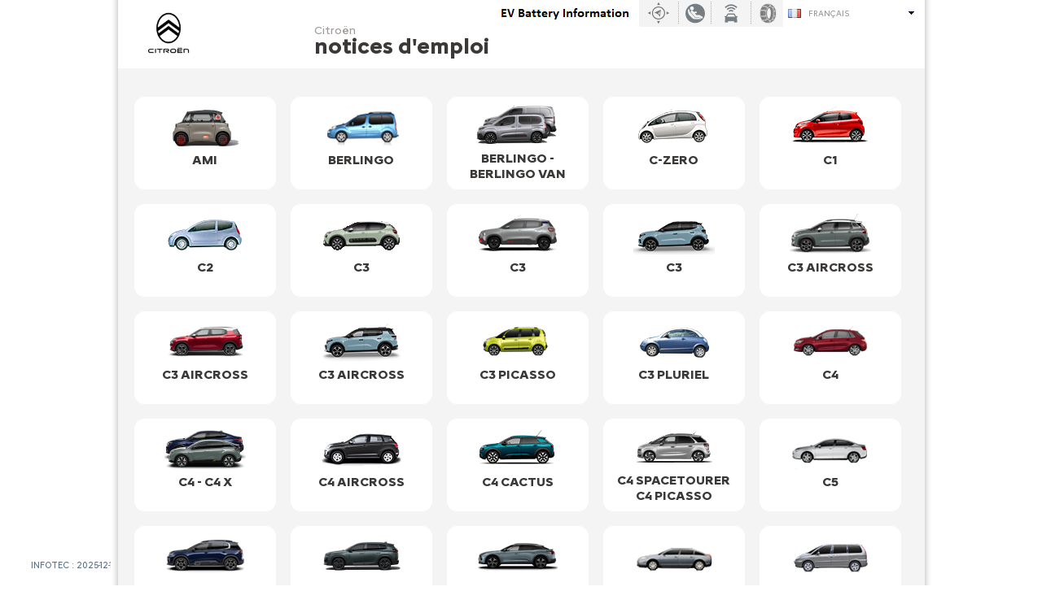

--- FILE ---
content_type: text/html
request_url: https://public-servicebox.opel.com/ACddb/index.html
body_size: 1659
content:

<!DOCTYPE html>
<html>


<!-- Mirrored from emedia-service.ov.inetpsa.com/AC/ddb/ by HTTrack Website Copier/3.x [XR&CO'2014], Tue, 17 Dec 2024 14:04:02 GMT -->
<head>
	<meta http-equiv="Content-Type" content="text/html; charset=utf-8" />
	<title>INFOTEC - Citroen Service</title>
	<link href="interface/_css/styles.css" rel="stylesheet" type="text/css" media="screen" />
	<link href="interface/_css/styles.rtl.css" rel="stylesheet" type="text/css" media="screen" />

	<script type="text/javascript" src="interface/js/mootools-core-1.3.1.js"></script>
	<script type="text/javascript" src="interface/js/mootools-more-1.3.1.1.js"></script>
	<script src="interface/js/functions.js" type="text/javascript"></script>
	<script src="interface/js/rtlDirection.js" type="text/javascript"></script>
	<script src="interface/js/vehicules.js" type="text/javascript"></script>
<!-- début Script analytics --><!-- Global site tag (gtag.js) - Google Analytics -->


<body>
	<div class="mep">
		<div class="header">
			<div id="id_infosc" class="groupepdf_box">

			</div>
			<span style="float:right; margin-right:366px;">
			<a href ="documents/fr_FR/AIDE/16865/ddb.html" ><img src="pdf.png?v=2" alt="New BAttery." style="width :168px; height:32px;"  ></a>
			</span>
			<div id="id_langbox" class="langbox">
				<div id="t_lang" class="lg_fr_fr">Français</div>
				<div id="id_langselect" class="langselect">
					<div class="langselect_top">&nbsp;</div>
					<div id="id_langlist" class="langlist">

					</div>
					<div class="langselect_bottom">&nbsp;</div>
				</div>
			</div>
			<div class="logo">
				<a href="index.html" class="home"><img width="82" height="59" src="interface/_css/marque.png"
						alt="Citroen" /></a>
			</div>
			<div class="nompage">
				<span id="surtitre" class="nompage_line1 atraduire">Citroën</span>
				<br />
				<span id="titre" class="nompage_line2 atraduire">notices d’emploi</span>
			</div>
		</div>
		<div id="id_carnav" class="carnav">
			<div id="id_carnavmask" class="carnavmask">

			</div>
			<div class="selectbar">
				<div class="selectbox">
					<div class="selectbox_left">&nbsp;</div>
					<div class="selectbox_content">
						<a href="javascript:;" id="choixvehicule" class="carselect atraduire">Choix du
							v&eacute;hicule</a>
						<a href="javascript:;" id="t_periodselect" class="periodselect"></a>
					</div>
					<div class="selectbox_right">&nbsp;</div>
				</div>
			</div>
		</div>
		<div class="main" id="mainContent"></div>
		<div class="footer">
			<span id="txtdermaj" class="atraduire">Dernière mise à jour</span> : <span id="footerversion">15/10/2011 –
				Version 1.01</span> – <span id="txtreal" class="atraduire">Réalisée par</span> <a
				href="https://www.stellantis.com/" target="_blank">Stellantis</a>
		</div>
	</div>
	<div id="id_carperiod" class="carperiod">
		<div id="id_carperiod_left" class="carperiod_left"><span class="puce_carperiod_left">&nbsp;</span></div>
		<div id="id_carperiod_right" class="carperiod_right"><span class="puce_carperiod_right">&nbsp;</span></div>
		<div id="choixedition" class="carperiodtitle atraduire">
			Sélectionnez la période d'édition correspondant à la date de première mise en circulation de votre véhicule.
		</div>
		<div class="carperiodlist">
			<div class="carperiodlist_up off">&nbsp;</div>
			<ul id="licarperiodelist">

			</ul>
			<div class="carperiodlist_down off">&nbsp;</div>
		</div>
	</div>
</body>

<!-- Mirrored from emedia-service.ov.inetpsa.com/AC/ddb/ by HTTrack Website Copier/3.x [XR&CO'2014], Tue, 17 Dec 2024 14:04:10 GMT -->
</html>

--- FILE ---
content_type: text/css
request_url: https://public-servicebox.opel.com/ACddb/interface/_css/styles.css
body_size: 5621
content:
:root {
    --PrimaryColor1: #DA291C;
    --PrimaryColor2: #57718A;
    --PrimaryColor2-1: #9DC7E0;
    --PrimaryColor2-1-alpha: rgba(157, 199, 224, .5);
    --PrimaryColor3: #3B3938;
    --SecondaryColor1: #796f6e;
    --SecondaryColor2: #a19a99;
    --SecondaryColor3: #cac6c5;
    --SecondaryColor4: #e4e2e2;
    --SecondaryColor6: #f5f5f5;
    --SecondaryColor7: #ffffff;
    --SecondaryColor7-alpha: rgba(255, 255, 255, .6);
    --GreenColor1: #09aa59;
    --OrangeColor1: #ff8f26;
    --RedColor1: #e0302d;
    --bold: 'CitroenBold';
    --black: 'CitroenBlack';
    --regular: 'CitroenRegular';
    --light: 'CitroenLight';
    --PSAbold: 'PSA Groupe HMI Sans JK Bold';
    --PSAregular: 'PSA Groupe HMI Sans JK';
    --PSAlight: 'PSA Groupe HMI Sans JK Light';
    --radius1: 15px;
    --radius2: 13px;
    --radius3: 24px;
    --radius4: 10px;
}


/* defaut */
body, div, p, dl, dt, dd, h1, h2, h3, h4, h5, h6, li, img, a, form, input {
    margin: 0;
    padding: 0;
}

table, tr, td {
    border: none;
}

a img {
    border: none;
}

a:active, a:focus {
    outline-style: none;
    outline-width: 0;
}

input:active, input:focus {
    outline-style: none;
    outline-width: 0;
}

a {
    color: #525151;
    text-decoration: none;
}

a:hover {
    text-decoration: underline;
}

a img {
    border: none;
}

.clearer {
    clear: both;
    font-size: 0px;
    height: 0px;
}

/* FONTS */
@font-face {
    font-family: 'CitroenLight';
    src: url('fonts/citroen2/CitroenType-Light.woff2') format('woff2');
}
@font-face {
    font-family: 'CitroenRegular';
    src: url('fonts/citroen2/CitroenType-Regular.woff2') format('woff2');
}
@font-face {
    font-family: 'CitroenItalic';
    src: url('fonts/citroen2/CitroenType-Italic.woff2') format('woff2');
}
@font-face {
    font-family: 'CitroenBold';
    src: url('fonts/citroen2/CitroenType-Bold.woff2') format('woff2');
}
@font-face {
    font-family: 'CitroenBoldItalic';
    src: url('fonts/citroen2/CitroenType-BoldItalic.woff2') format('woff2');
}
@font-face {
    font-family: 'CitroenBlack';
    src: url('fonts/citroen2/CitroenType-Black.woff2') format('woff2');
}

/* ********** STRUCTURE ********* */
html, body {
    height: 100%;
}

body {
    background: #fff;
    font-family: var(--regular);
    color: #646464;
    font-weight: normal;
    font-size: 12px;
}

.mep {
    min-height: 100%;
    width: 1009px;
    margin: 0 auto;
    position: relative;
    z-index: 1;
}

.main {
    position: relative;
    padding: 62px 10px 60px;
    min-height: 200px;
    height: calc(100vh - 210px);
}

#doczone {
    float: right;
    width: 762px;
    height: 470px;
    background: #f3f3f3;
}

.footer {
    position: fixed;
    left: 38px;
    bottom: 18px;
    color: var(--PrimaryColor2);
    font-weight: normal;
    font-size: 11px;
}

.footer a {
    color: var(--PrimaryColor2);
    font-weight: normal;
    text-decoration: none;
}

.footer a:hover {
}

/* ********** HEADER ********** */
.header {
    height: 84px;
    background: url(bg_container.png) repeat-y left;
    position: relative;
    z-index: 1000;
}
#eguide_addendum {
    background-color: var(--PrimaryColor2);
}
/* GROUPEPDF */
.groupepdf_box {
    position: absolute;
    top: 0;
    right: 183px;
}

.groupepdf_box .groupepdf {
    float: right;
    position: relative;
    cursor: pointer;
    padding-right: 1px;
    background: url(groupepdf_sep.gif) no-repeat right top;
    color: #2a6b94;
}

.groupepdf_box .groupepdf.first {
    background: none;
    padding: 0;
}

.groupepdf_box .select {
    width: 329px;
    position: absolute;
    top: 100%;
    left: 50%;
    margin-left: -163px;
    display: none;
    z-index: 10;
}

.groupepdf_box .select_top {
    height: 32px;
    background: url(bg_groupepdf_select_top2.png) no-repeat left bottom;
}

.groupepdf_box .select_bottom {
    height: 19px;
    background: url(bg_groupepdf_select_bottom2.png) no-repeat left top;
}

.groupepdf_box .listlabel {
    margin: 0;
    padding: 3px 10px;
    background: #ffffff;
    border: 2px solid #57718a;
    color: #57718a;
    border-radius: 24px;
    font-weight: bold;
    text-align: center;
    text-transform: UPPERCASE;
    overflow : hidden;
    text-overflow: ellipsis;
    display: -webkit-box;
    -webkit-line-clamp: 2;
    -webkit-box-orient: vertical;
    line-height: 20px;
    word-break: break-word;
}
.groupepdf_box .listlabel:hover {
    border: 2px solid #3b3938;
    color: #3b3938;
}

.groupepdf_box .list {
    margin: 0;
    padding: 0 12px 1px 10px;
    background: url(bg_groupepdf_list2.png) repeat-y left center;
}

.groupepdf_box .list li {
    list-style: none;
    padding-top: 2px;
}

.groupepdf_box .list li .pdf_a {
    display: block;
    background: #fff;
    font-size: 12px;
    line-height: 1.2em;
    color: #767676;
    text-decoration: none;
    padding: 10px 10px 9px 50px;
    background: #fff url(pdf.png) no-repeat 13px center;
}

.groupepdf_box .list li .pdf_a.paire {
    background-color: #ebebeb;
}

.groupepdf_box .list li .pdf_a:hover {
    color: #369;
}

.groupepdf_box .list li .exclaim_a {
    display: block;
    background: #fff;
    font-size: 12px;
    line-height: 1.2em;
    color: #767676;
    text-decoration: none;
    padding: 10px 10px 9px 50px;
    background: #fff url(exclaim.png) no-repeat 13px center;
}

.groupepdf_box .list li .exclaim_a.paire {
    background-color: #ebebeb;
}

.groupepdf_box .list li .exclaim_a:hover {
    color: #369;
}

/* LANGUES */
.langbox {
    position: absolute;
    right: 22px;
    top: 8px;
    background: url(dark_down.gif) no-repeat right 7px;
    z-index: 1001;
}

.langbox #t_lang {
    color: #939598;
    font-size: 10px;
    text-transform: uppercase;
    padding: 0 59px 0 25px;
    background-repeat: no-repeat;
    background-position: left center;
    cursor: pointer;
}

.langbox:hover #t_lang {
    color: #231f20;
}

.langbox .langselect {
    position: absolute;
    right: -45px;
    top: 14px;
    width: 318px;
    padding-top: 12px;
    background: url(transparent.gif);
}

.langbox .langselect .langselect_top {
    width: 100%;
    height: 10px;
    background: url(bg_langselect_top.png) no-repeat center bottom;
}

.langbox .langselect .langselect_bottom {
    width: 100%;
    height: 10px;
    background: url(bg_langselect_bottom.png) no-repeat center top;
}

.langbox .langselect .langlist {
    background: url(bg_langlist.png) repeat-y center;
    padding: 5px 0 5px 18px;
}

.langbox .langselect .langlist a {
    color: #939598;
    font-size: 10px;
    text-transform: uppercase;
    width: 108px;
    padding-left: 25px;
    margin: 0 0 5px 10px;
    background-repeat: no-repeat;
    background-position: left center;
    display: inline-block;
    vertical-align: top;
}

.langbox .langselect .langlist a:hover {
    color: #231f20;
    text-decoration: none;
}

.logo {
    position: absolute;
    left: 30px;
    top: 11px;
}

.logo a {
    display: inline-block;
    margin-right: 10px;
}

.nompage {
    position: absolute;
    left: 250px;
    bottom: 15px;
}

.nompage_line1 {
    color: var(--SecondaryColor2);
    font-size: 14px;
    line-height: 12px;
    /* text-transform: uppercase; */
    font-family: var(--regular);
}

.nompage_line2 {
    color: var(--PrimaryColor3);
    font-size: 27px;
    line-height: 24px;
    /* text-transform: uppercase; */
    font-family: var(--bold);
}

/* langues */
.langbox .fr_fr {
    background-image: url(../images/flags/fr.gif);
}

.langbox .hr_hr {
    background-image: url(../images/flags/hr.gif);
}

.langbox .en_us {
    background-image: url(../images/flags/gb.gif);
}

.langbox .sl_si {
    background-image: url(../images/flags/si.gif);
}

.langbox .es_es {
    background-image: url(../images/flags/es.gif);
}

.langbox .bg_bg {
    background-image: url(../images/flags/bg.gif);
}

.langbox .de_de {
    background-image: url(../images/flags/de.gif);
}

.langbox .et_ee {
    background-image: url(../images/flags/ee.gif);
}

.langbox .it_it {
    background-image: url(../images/flags/it.gif);
}

.langbox .lv_lv {
    background-image: url(../images/flags/lv.gif);
}

.langbox .nl_nl {
    background-image: url(../images/flags/nl.gif);
}

.langbox .lt_lt {
    background-image: url(../images/flags/lt.gif);
}

.langbox .pt_pt {
    background-image: url(../images/flags/pt.gif);
}

.langbox .sk_sk {
    background-image: url(../images/flags/sk.gif);
}

.langbox .da_dk {
    background-image: url(../images/flags/dk.gif);
}

.langbox .sr_yu {
    background-image: url(../images/flags/rs.gif);
}

.langbox .sv_se {
    background-image: url(../images/flags/se.gif);
}

.langbox .tr_tr {
    background-image: url(../images/flags/tr.gif);
}

.langbox .no_no {
    background-image: url(../images/flags/no.gif);
}

.langbox .ru_ru {
    background-image: url(../images/flags/ru.gif);
}

.langbox .fi_fi {
    background-image: url(../images/flags/fi.gif);
}

.langbox .id_id {
    background-image: url(../images/flags/id.gif);
}

.langbox .el_gr {
    background-image: url(../images/flags/gr.gif);
}

.langbox .ja_jp {
    background-image: url(../images/flags/jp.gif);
}

.langbox .cs_cz {
    background-image: url(../images/flags/cz.gif);
}

.langbox .es_ar {
    background-image: url(../images/flags/ar.gif);
}

.langbox .hu_hu {
    background-image: url(../images/flags/hu.gif);
}

.langbox .pt_br {
    background-image: url(../images/flags/br.gif);
}

.langbox .pl_pl {
    background-image: url(../images/flags/pl.gif);
}

.langbox .ro_ro {
    background-image: url(../images/flags/ro.gif);
}

.langbox .uk_ua {
    background-image: url(../images/flags/ua.gif);
}

.langbox .he_il {
    background-image: url(../images/flags/il.gif);
}

.langbox .ar_tn {
    background-image: url(../images/flags/ar_tn.gif);
}

.langbox .ca_es {
    background-image: url(../images/flags/catalonia.gif);
}
.langbox .mk_mk { background-image: url(../images/flags/mk.gif); }
.langbox .sq_al { background-image: url(../images/flags/al.gif); }
/* ********** CARNAV ********** */
.carnav {
    padding: 0 9px;
    background: url(bg_container.png) repeat-y left;
    position: absolute;
    top: 84px;
    z-index: 10;
}

.carnav .carnavmask {
    position: relative;
    overflow: hidden;
    height: auto;
    background: #f4f4f4;
}

.carnav .carnavmask .carnavcontent {
    background: #f4f4f4;
    padding: 25px 0;
    width: 991px;
}

.carnav .carnavmask .carnavcontent .nav_clearer {
    clear: both;
    font-size: 0px;
    height: 54px;
}

/* SELECTBAR */
.selectbar {
    height: 43px;
    width: 1009px;
    padding-bottom: 5px;
    background: url(bg_selectbar.png) no-repeat left top;
    position: absolute;
    top: 100%;
    left: 0;
}

.selectbox {
    height: 43px;
    position: absolute;
    right: 32px;
    top: 0;
}

.selectbox_left {
    height: 43px;
    width: 20px;
    float: left;
    background: url(bg_selectbox_left.png) no-repeat right top;
}

.selectbox_right {
    height: 43px;
    width: 20px;
    float: left;
    background: url(bg_selectbox_right.png) no-repeat left top;
}

.selectbox_content {
    height: 14px;
    padding: 10px 2px 18px 8px;
    float: left;
    background: url(bg_selectbox_content.png) repeat-x top;
}

.carselect {
    color: #939598;
    cursor: pointer;
    background: url(up-down.gif) no-repeat right top;
    display: inline-block;
    padding-right: 25px;
    margin-right: 25px;
}

.carselect:hover {
    color: #231f20;
    text-decoration: none;
}

.periodselect {
    color: #369;
    font-size: 11px;
    cursor: pointer;
    background: url(up-down.gif) no-repeat right bottom;
    display: inline-block;
    padding-right: 25px;
}

.periodselect:hover {
    text-decoration: none;
}

/* VEHICULES */
.choisissez {
    margin: 0 0 10px 40px;
    height: 0;
    overflow: hidden;
}

.carline {
    padding: 0 0 0 20px;
    clear: both;
}

.carbox {
    float: left;
    width: 150px;
    height: 90px;
    text-align: center;
    padding: 8px;
    margin-right: 18px;
    margin-bottom: 18px;
    position: relative;
    z-index: 11;
    border-radius: var(--radius2);
    cursor:pointer;
    display: flex;
    flex-flow: column;
    align-items: center;
    justify-content: center;
    background: var(--SecondaryColor7);
    border: 4px solid var(--SecondaryColor7);
}

.carbox.hover {
    /*background: url(bg_carbox.gif) no-repeat center top;*/
    z-index: 12;
    border-color: var(--PrimaryColor1);
}
.carbox>img{
    height:50px;
    flex:1 0 auto;
    overflow: hidden;
}
.carbox .carnum {
    font-family: var(--bold);
    color: var(--PrimaryColor3);
    font-size: 16px;
    padding-top: 6px;
    text-transform: uppercase;
    width:100%;
    height:100%;
    flex:1 1 auto;
}

.carbox.hover .carnum {
    color: var(--PrimaryColor2);
}

/* SILHOUETTES */
.carbox .cartypebox {
    position: absolute;
    top: 93px;
    left: 50%;
    display: none; /**/
    z-index: 100;
}

.carbox .cartypebox .cartypemask {
    position: absolute;
    background: url(bg_cartypemask.png) no-repeat center top;
    height: 18px;
    width: 118px;
    left: 50%;
    margin-left: -59px;
    top: -9px;
}

.carbox .cartypebox .cartypecontent {
    height: 50px;
    padding: 10px 0 12px;
    background: url(bg_cartype_content.png) repeat-x top;
    white-space: nowrap;
}

.carbox .cartypebox .cartypeleft {
    position: absolute;
    left: -16px;
    top: 0;
    width: 16px;
    height: 72px;
    background: url(bg_cartype_left.png) no-repeat right top;
}

.carbox .cartypebox .cartyperight {
    position: absolute;
    right: -16px;
    top: 0;
    width: 16px;
    height: 72px;
    background: url(bg_cartype_right.png) no-repeat right top;
}

.carbox .cartypebox .cartype {
    display: inline-block;
    vertical-align: top;
    height: 50px;
    position: relative;
    overflow: hidden;
}

.carbox .cartypebox .cartype img {
    position: relative;
    margin: 0 5px;
}

.carbox .cartypebox .cartype_first img {
    margin-left: 0;
}

.carbox .cartypebox .cartype_last img {
    margin-right: 0;
}

.carbox .cartypebox .cartype:hover img {
    top: -50px;
}

/* PERIOD BOX */
.carperiod {
    background: url(bg_carperiodcontent.png) no-repeat left top;
    width: 217px;
    height: 268px;
    padding: 20px 22px 0;
    position: absolute;
    z-index: 2000;
    display: none; /**/
}

.carperiod .carperiod_left {
    height: 34px;
    width: 40px;
    padding: 35px 0 31px;
    position: absolute;
    right: 250px;
    top: 94px;
    text-align: right;
    background: url(transparent.gif);
    display: none;
}

.carperiod .carperiod_left .puce_carperiod_left {
    display: inline-block;
    width: 22px;
    height: 34px;
    background: url(puce_carperiod_left.png) no-repeat right center;
}

.carperiod .carperiod_right {
    height: 34px;
    width: 40px;
    padding: 35px 0 31px;
    position: absolute;
    left: 250px;
    top: 94px;
    text-align: left;
    background: url(transparent.gif);
    display: none;
}

.carperiod .carperiod_right .puce_carperiod_right {
    display: inline-block;
    width: 22px;
    height: 34px;
    background: url(puce_carperiod_right.png) no-repeat left center;
}

.carperiod .carperiodtitle {
    text-align: left;
    color: var(--PrimaryColor2);
    font-family: var(--bold);
    font-size: 16px;
    line-height: 17px;
    padding-bottom: 6px;
}

.carperiod .carperiodlist {
    color: #646464;
    font-size: 11px;
    line-height: 17px;
    text-align: left;
}

.carperiod .carperiodlist #licarperiodelist {
    margin: 8px 0 0 0;
    padding: 0;
    height: 192px;
    overflow: auto;
}

.carperiod .carperiodlist ul li {
    list-style: none;
    height: 17px;
    margin: 2px 0;
    padding-left: 20px;
    background: url(puce_periodlist.gif) no-repeat 7px center;
    font-size: 14px;
}

.carperiod .carperiodlist ul li.line_a {
    background-color: #ebebeb;
}

.carperiod .carperiodlist ul li a {
    color: #939598;
    text-decoration: none;
}

.carperiod .carperiodlist ul li a:hover {
    color: #369;
}

.carperiod .carperiodlist .carperiodlist_up {
    background: url(fleche_periode_haut.gif) no-repeat center center;
    height: 14px;
    display: none;
}

.carperiod .carperiodlist .carperiodlist_up.off {
    background-image: url(fleche_periode_haut_off.gif);
}

.carperiod .carperiodlist .carperiodlist_down {
    background: url(fleche_periode_bas.gif) no-repeat center center;
    height: 14px;
    display: none;
}

.carperiod .carperiodlist .carperiodlist_down.off {
    background-image: url(fleche_periode_bas_off.gif);
}

/* ********** SOMMAIRE ********** */
.sommairepdf {
    float: left;
    height: 470px;
    width: 219px;
    background: #f3f3f3;
}

.sommairepdf .pdfsommaire {
    color: #58595b;
    font-weight: normal;
    font-size: 18px;
    line-height: 20px;
    text-transform: uppercase;
    letter-spacing: 1px;
    margin: 4px 12px 7px;
    text-decoration: none;
    display: block;
}

.sommairepdf .pdfsommaire:hover {
    text-decoration: none;
}

/* ********** SOMMAIRE V2 ********** */
.sommairelist {
    height: 370px;
    margin-right: 6px;
    overflow: auto;
    font-size: 11px;
}

.sommaireheader {
    text-align: left;
}

.sommaireheader #pdfvehiculenomv2 {
    font-family: PeugeotStyle, Arial, Helvetica, sans-serif;
    color: #231f20;
    font-size: 26px;
    text-align: center;
    margin: 10px 6px 0;
}

.sommaireheader .vehiculeimage {
    display: none;
}

.sommairepdf .pdfsommaire {
    margin: 14px 16px 6px;
    font-weight: bold;
    font-size: 17px;
}

.sommairelist ul {
    margin: 1px 0 0 16px;
    padding: 0;
}

.sommairelist ul li {
    list-style: none;
    border-top: 1px solid #ccc;
    border-bottom: 1px solid #ccc;
    margin-top: -1px;
    padding: 5px 2px 5px 15px;
    width: 157px;
    background-color: #f3f3f3;
}

.sommairelist ul li a {
    color: #58595b;
    margin-right: 10px;
    text-decoration: none;
    display: block;
}

.sommairelist ul li a:hover {
    color: #231f20;
}

.sommairelist ul li ul {
    height: auto;
    display: none;
    margin: 5px 0 0 0;
}

.sommairelist ul li ul li {
    border-bottom: none;
    border-top: 1px dashed #a3a3a3;
    font-size: 10px;
    line-height: 14px;
    width: auto;
    border-left: none;
    border-right: none;
    border-bottom: none;
    padding: 3px 0 3px 12px;
}

.sommairelist ul li ul li a {
}

.sommairelist ul li ul li ul {
    margin: 3px 5px 0 0;
}

.sommairelist ul li ul li ul li {
    border-top: 1px dotted #a3a3a3;
    padding: 2px 0 2px 10px;
}

.sommairelist ul li ul li ul li a {
    color: #58595b;
}

/*.sommairepdf li.hover > ul { display: block; }*/ /* pb ie6 -> JS */
.sommairelist .isparent {
    cursor: pointer;
    background-image: url(puce_sommaire_undev.gif);
    background-repeat: no-repeat;
    background-position: 0px 9px;
}

.sommairelist ul li ul .isparent {
    background-position: 0px 6px;
}

.sommairelist .isparenthover {
    cursor: pointer;
    background: url(puce_sommaire_dev.gif) no-repeat 0px 9px;
}

.sommairelist ul li ul .isparenthover {
    background-position: 0px 6px;
}

.sommairelist .pdfselected {
    color: #369;
}

.langbox {
    position: absolute;
    right: 22px;
    top: 0;
    z-index: 1001;
    width: 155px;
    border: none;
    height: 32px;
    display: flex;
    align-items: center;
    justify-content: flex-start;
    background-position: center right;
}

.langbox .langselect {
    margin-top: 25px;
}

.langbox .he_il {
    background-image: url(../images/flags/il.gif);
}

.langbox .ar_tn {
    background-image: url(../images/flags/ar_tn.gif);
}


@media screen and (min-width: 1279px) {
    body[data-content-mode="eGuide"] .mep {
        width: 1280px;
    }

    body[data-content-mode="eGuide"] .header {
        width: 1009px;
        margin: 0 auto;
    }

    body[data-content-mode="eGuide"] #id_carnav {
        width: 991px;
        left: 50%;
        margin-left: -504px;
    }

    body[data-content-mode="eGuide"] iframe[name="eGuide"] {
        width: 100%;
    }

    body[data-content-mode="pdfsimple"] .mep {
        width: 1280px;
    }

    body[data-content-mode="pdfsimple"] .header {
        width: 1009px;
        margin: 0 auto;
    }

    body[data-content-mode="pdfsimple"] #id_carnav {
        width: 991px;
        left: 50%;
        margin-left: -504px;
    }

    body[data-content-mode="pdfsimple"] iframe[name="pdfsimple"] {
        width: 100%;
    }
}


--- FILE ---
content_type: text/css
request_url: https://public-servicebox.opel.com/ACddb/interface/_css/styles.rtl.css
body_size: 843
content:

[dir="rtl"] .carperiod .carperiodtitle,
[dir="rtl"] .carperiod .carperiodlist #licarperiodelist{
    text-align: right;
}
[dir="rtl"] .carperiod .carperiodlist ul li {
    background-image: url("puce_periodlist-right.gif");
    background-repeat:no-repeat;
    background-position:right 7px center;
    padding-left: 0px;
    padding-right: 20px;
}

[dir="rtl"] .langbox .langselect .langlist{
    padding: 5px 18px 5px 0px;
}

[dir="rtl"] .langbox .langselect .langlist a {

    background-position: right center;
    padding-left: 0;
    padding-right: 25px;
}

[dir="rtl"] .langbox {

    background-position: left;
}
[dir="rtl"] .langbox #t_lang {
    text-align: right;
    padding: 0 25px 0 59px;
    background-position: right center;

}

--- FILE ---
content_type: application/javascript
request_url: https://public-servicebox.opel.com/ACddb/interface/js/rtlDirection.js
body_size: 1036
content:
var rtlDirection = {
    rtlDirectionDataFilePath: "interface/rtlDirection.json",
    data: null,
    direction: "ltr"
}

rtlDirection.init = function (callback) {
    var request = new Request({
        url: rtlDirection.rtlDirectionDataFilePath,
        format: "json",
        method: "get",
        onSuccess: function success(data) {
            rtlDirection.data = JSON.parse(data);

            callback.apply(this, [])
        },
        onFailure: function fail() {
            console.log("Fail to load rtlDirection.json")

            callback.apply(this, [])
        }
    });

    request.send();
}

rtlDirection.onChangeLanguage = function (language) {
    if ( !!rtlDirection.data ) {
        $$("html").set("lang", language);

        var direction = rtlDirection.data[language];
        rtlDirection.direction = (direction !== undefined ? direction : "ltr");
        $$("html").set("dir", rtlDirection.direction);
    }
}

--- FILE ---
content_type: application/xml
request_url: https://public-servicebox.opel.com/ACddb/interface/infosc/fr_fr_infosc.xml
body_size: 877
content:
<?xml version="1.0" encoding="utf-8"?>
<infosc langue="fr_fr">
    <groupepdf label="Equipements saison hivernale – gamme Utilitaire." picto="chainage">
        <pdf picto="pdf" label="chaines_VU.pdf" fichier="chaines_VU.pdf"/>
    </groupepdf>
    <groupepdf label="DÉCLARATIONS DE CONFORMITÉ DES ÉQUIPEMENTS RADIOÉLECTRIQUES" picto="hertz">
        <pdf picto="pdf" label="NAC_Wave-3_RED.pdf" fichier="NAC_Wave-3_RED.pdf"/>
        <pdf picto="pdf" label="RCC_Wave-3_RED.pdf" fichier="RCC_Wave-3_RED.pdf"/>
        <pdf picto="pdf" label="NAC_Wave-2_RED.pdf" fichier="NAC_Wave-2_RED.pdf"/>
        <pdf picto="pdf" label="RCC_Wave-2_RED.pdf" fichier="RCC_Wave-2_RED.pdf"/>
        <pdf picto="pdf" label="Radio_RD6_RED.pdf" fichier="Radio_RD6_RED.pdf"/>
        <pdf picto="pdf" label="SMEG_RED.pdf" fichier="SMEG_RED.pdf"/>
        <pdf picto="pdf" label="Radio_RED.pdf" fichier="Radio_RED.pdf"/>
        <pdf picto="pdf" label="Pioneer_RED_98049164ZD.pdf" fichier="Pioneer_RED_98049164ZD.pdf"/>
        <pdf picto="pdf" label="Pioneer_RED_98051026ZD.pdf" fichier="Pioneer_RED_98051026ZD.pdf"/>
        <pdf picto="pdf" label="Pioneer_RED_9805102777.pdf" fichier="Pioneer_RED_9805102777.pdf"/>
        <pdf picto="pdf" label="Driving assistance systems_RED.pdf"
            fichier="Driving assistance systems_RED.pdf"/>
        <pdf picto="pdf" label="ConnectedCAM_Garmin.pdf" fichier="ConnectedCAM_Garmin.pdf"/>
        <pdf picto="pdf" label="Tracking Device.pdf" fichier="Tracking Device.pdf"/>
        <pdf picto="pdf" label="Antenna_RED.pdf" fichier="Antenna_RED.pdf"/>
        <pdf picto="pdf" label="Telecom_Equipment.pdf" fichier="Telecom_Equipment.pdf"/>
        <pdf picto="pdf" label="NAC_Wave-2_R&amp;TTE.pdf" fichier="NAC_Wave-2_R&amp;TTE.pdf"/>
        <pdf picto="pdf" label="RCC_Wave-2_R&amp;TTE.pdf" fichier="RCC_Wave-2_R&amp;TTE.pdf"/>
        <pdf picto="pdf" label="Radio_RD6_R&amp;TTE.pdf" fichier="Radio_RD6_R&amp;TTE.pdf"/>
        <pdf picto="pdf" label="SMEG_R&amp;TTE.pdf" fichier="SMEG_R&amp;TTE.pdf"/>
        <pdf picto="pdf" label="Radio_R&amp;TTE.pdf" fichier="Radio_R&amp;TTE.pdf"/>
        <pdf picto="pdf" label="Driving assistance systems_R&amp;TTE.pdf"
            fichier="Driving assistance systems_R&amp;TTE.pdf"/>
    </groupepdf>
    <groupepdf label="Type de sièges ISOFIX." picto="isofix">
        <pdf picto="pdf" label="Baby_P2C_List.pdf" fichier="Baby_P2C_List.pdf"/>
    </groupepdf>
    <groupepdf label="Façade ecran tactile - GPS" picto="tmc">
        <pdf picto="exclaim" label="Correctif TMC" fichier="TMC_PDF.pdf"/>
    </groupepdf>
</infosc>


--- FILE ---
content_type: application/xml
request_url: https://public-servicebox.opel.com/ACddb/interface/fr_fr_textes.xml
body_size: 878
content:
<?xml version="1.0" encoding="utf-8"?>
<labels langue="fr_fr">
<label id="titre" langue="fr_fr">notices d'emploi</label>
<label id="surtitre" langue="fr_fr">Citroën</label>
<label id="sommaire" langue="fr_fr">sommaire</label>
<label id="choixvehicule" langue="fr_fr">Choisissez votre véhicule</label>
<label id="fermer" langue="fr_fr">fermer</label>
<label id="choixedition" langue="fr_fr">Sélectionnez la période d'édition correspondant à la date de première mise en circulation de votre véhicule.</label>
<label id="txtdermaj" langue="fr_fr">INFOTEC</label>
<label id="txtreal" langue="fr_fr">Updated by</label>
<label id="vc0" langue="fr_fr">C-ZERO</label>
<label id="vc1" langue="fr_fr">C1</label>
<label id="vc2" langue="fr_fr">C2</label>
<label id="vc3" langue="fr_fr">C3</label>
<label id="vc3.cc2" langue="fr_fr">C3</label>
<label id="vc3.cc2eu" langue="fr_fr">C3</label>
<label id="vc3pluriel" langue="fr_fr">C3 PLURIEL</label>
<label id="vc3picasso" langue="fr_fr">C3 PICASSO</label>
<label id="vc4" langue="fr_fr">C4</label>
<label id="vc4.c41" langue="fr_fr">C4 - C4 X</label>
<label id="vc4n" langue="fr_fr">NOUVELLE C4</label>
<label id="vc4picasso" langue="fr_fr">C4 SPACETOURER C4 PICASSO</label>
<label id="vc5" langue="fr_fr">C5</label>
<label id="vc5ac.c8" langue="fr_fr">C5 AIRCROSS</label>
<label id="vc6" langue="fr_fr">C6</label>
<label id="vc8" langue="fr_fr">C8</label>
<label id="vxsarapicasso" langue="fr_fr">XSARA PICASSO</label>
<label id="vccrosser" langue="fr_fr">C-CROSSER</label>
<label id="vnemo" langue="fr_fr">NEMO</label>
<label id="vberlingo" langue="fr_fr">BERLINGO</label>
<label id="vjumpy" langue="fr_fr">JUMPY - SPACETOURER</label>
<label id="vjumper" langue="fr_fr">JUMPER</label>
<label id="vds3" langue="fr_fr">DS 3</label>
<label id="vds4" langue="fr_fr">DS 4</label>
<label id="vds5" langue="fr_fr">DS 5</label>
<label id="vds7" langue="fr_fr">DS 7 CROSSBACK</label>
<label id="vc4a" langue="fr_fr">C4 AIRCROSS</label>
<label id="vce" langue="fr_fr">C-ELYSÉE</label>
<label id="vc4c" langue="fr_fr">C4 CACTUS</label>
<label id="vemehari" langue="fr_fr">E-MEHARI</label>
<label id="vc3aircross" langue="fr_fr">C3 AIRCROSS</label>
<label id="vc3aircross.cc2" langue="fr_fr">C3 AIRCROSS</label>
<label id="vc3aircross.cc2eu" langue="fr_fr">C3 AIRCROSS</label>
<label id="vberlingo.k9" langue="fr_fr">BERLINGO - BERLINGO VAN</label>
<label id="vami.o2c" langue="fr_fr">AMI</label>
<label id="vc5x.e4" langue="fr_fr">C5 X</label>
</labels>

--- FILE ---
content_type: application/javascript
request_url: https://public-servicebox.opel.com/ACddb/interface/js/functions.js
body_size: 5319
content:
// JavaScript Document
window.addEvent('domready', function () {
	// ---------------- - Choix langues - --------------------
	// Apparition de la box
	hnav = 0;
	langshow = 0;
	langbox = $('id_langbox');
	lang = $('t_lang');
	langselect = $('id_langselect');
	langselect_init = -10;
	langselect_on = new Fx.Morph(langselect, { duration: 200 }); // fonction qui montre la box
	langselect_off = new Fx.Morph(langselect, { duration: 200, onComplete: function () { langselect.setStyle('top', langselect_init); langshow = 0; } });	// fonction qui cache la box
	langselect.setStyles({ opacity: 0, top: langselect_init }); // masque la box au lancement
	lang.addEvent('click', function () {
		showLangBox();
		hideAllCartypebox()
		hideCarTypeBox(carperiod, null, null)
	})

	// ---------------- - navigation - --------------------
	initCarNav();
	initCarPeriod();

	carselect = $('choixvehicule');

	carnav_up = new Fx.Morph(carnavmask, { duration: 500, onComplete: periodSelectShow });
	carnav_down = new Fx.Morph(carnavmask, { duration: 500 });
	carnavshow = -1; // -1 (ou autre) pour empecher la remonte automatique
	periodselect.setStyle('display', 'none'); // cache le PERIODSELECT au lancement

	// Gestion du menu CARNAV au CLICK
	carselect.addEvent('click', function () {
		showCarNav();
		if (carnavshow == 0) this.setStyle('background-position', 'right top');
	});

	// ---------------- - sommaire - --------------------
	//initPdfBook();
	mycartypebox = null;

	let carPeriodClicked = false
	document.body.addEventListener("click", (event) => {
		hideGroupeBox()
	})
})

function hideCarPeriod() {
	document.getElementById("id_carperiod").setStyle('display', 'none')
}

function hideGroupeBox() {
	const currentCarperiod = document.getElementById("id_carperiod")
	if ((currentCarperiod.style.display === "block" || mycartypebox) && !carPeriodClicked) {
		hideCarTypeBox(carperiod, null, null, false)
	} else {
		hideAllCartypebox()
	}

	const langBox = document.getElementById("id_langselect")
	if (langBox.style.opacity === "1") {
		langselect_off.start({ opacity: 0 });
	}
	carPeriodClicked = false

	const groupePdfElements = document.getElementsByClassName("groupepdf")
	for (const elementItem of groupePdfElements) {
		elementItem.getElementsByClassName("select")[0].style.display = "none"
	}
}

function addClickOnGroupePdf() {
	const groupePdfElements = document.getElementsByClassName("groupepdf")
	for (const groupePdfItem of groupePdfElements) {
		if (groupePdfItem.getAttribute("id") !== "hertz") {
			groupePdfItem.addEventListener("click", (event) => {
				event.stopPropagation()
				if (event.currentTarget.getElementsByClassName("select")[0].style.display === "block") {
					hideGroupeBox()
				} else {
					hideGroupeBox()
					event.currentTarget.getElementsByClassName("select")[0].style.display = "block"
				}
			})
		}
	}
}

function initCarNav() {
	carnavmask = $('id_carnavmask');

	// bon calcul pour hauteur de CARNAVMASK au chgt de langue
	if (carnavmask) {
		if (carnavmask.getChildren('.carnavcontent').length > 0) {
			carnavcontent = carnavmask.getChildren('.carnavcontent');
			hnav = parseInt(carnavcontent.getStyle('height')) + parseInt(carnavcontent.getStyle('padding-top')) + parseInt(carnavcontent.getStyle('padding-bottom')); // hauteur de la NAV
		} else {
			hnav = parseInt(carnavmask.getStyle('height'));
		};
	}

	// Effet de survol sur CARBOX
	$$('.carbox').addEvent('mouseenter', function () {
		newcar = this; // variable reprise au MOUSELEAVE de la PERIODBOX
		$$('.carbox.hover').removeClass('hover');
		this.addClass('hover');

	})

	$$('.carbox').addEvent('mouseleave', function () {
		if (periodshow == 1) return; // pas de chgt si apparition du CHOIX DE PERIODE
		this.removeClass('hover');
	})
	
	// Apparition des silhouettes au CLICK sinon de la PERIODBOX
	$$('.carbox').addEvent('click', function (event) {
		carPeriodClicked = true
		this.addClass('hover')
		showCarBox(this, event)
	})

	// Apparition de la PERIODBOX sur silhouettes
	$$('.cartype').addEvent('click', function (event) {
		showCarType(this, event, 60, 25, 'cartype')
	})
}

function showCarBox(box, event) {
	mycartypebox = null
	if (box.getElement('.cartypebox')) {
		if ( ! event.target.parentElement.className.contains('cartype') ) {
			hideCarPeriod()
		}
		mycartypebox = box.getElement('.cartypebox');
		mycartypebox.setStyle('display', 'block');
		mycartypemask = box.getElement('.cartypemask'); // jointure entre CARBOX et CARTYPEBOX
		//----------------------------------------------
		//  calcul du positionnement
		var larg = (document.body.clientWidth); //largeur de la fenetre du navigateur
		var decal = parseInt((larg - 1009) / 2 + 9);
		if (decal < 0) decal = 9; // decal : decalage horizontal entre le bord interieur du contenu MEP (ou CARNAVMASK) et le bord de la fenetre (=9 si fenetre reduite)
		Xcarbox = box.getLeft() - decal; // positionnement relatif du bord gauche de CARBOX par rapport a CARNAVMASK
		Xrel = Xcarbox + 60; // positionnnement relatif du milieu de CARBOX par rapport au bord gauche de CARNAVMASK
		RXrel = 991 - Xrel; // positionnnement relatif du milieu de CARBOX par rapport au bord droit de CARNAVMASK
		mylength = mycartypebox.getStyle('width').toInt(); // largeur de la CARTYPEBOX
		mydecal = mylength / 2;
		mycartypemaskdecal = -59; // valeur d'origine (CSS) de la jointure
		marge = 20; // valeur de decalage par rapport au bord (arrondis CARTYPEBOX 16px + marge supplementaire de 4 px) si repositionnement (ci-dessous)
		if ((mydecal + marge) > Xrel) { // verif par rapport au bord gauche
			diff = (mydecal + marge) - Xrel;
			mydecal = mydecal - diff;
			mycartypemaskdecal = mycartypemaskdecal - diff;
		} else if ((mydecal + marge) > RXrel) { // sinon verif par rapport au bord droit
			diff = (mydecal + marge) - RXrel;
			mydecal = mydecal + diff;
			mycartypemaskdecal = mycartypemaskdecal + diff;
		};
		mycartypebox.setStyle('margin-left', -mydecal); // on applique le decalage
		mycartypemask.setStyle('margin-left', mycartypemaskdecal); // on applique le decalage
		//----------------------------------------------
		if (periodshow == 1) return;

	} else {
		showCarType(box, event, 0, 0, 'carbox');
	};
}

function showCarType(box, event, decalx, decaly, launcher) {
	if (!decalx) decalx = 0;
	if (!decaly) decalx = 0;
	periodshow = 1;
	ChargeEdition(box.get('title'));
	//mycar = newcar;
	var larg = (document.body.clientWidth);
	var decal = parseInt((larg - 1009) / 2);
	if (decal < 0) decal = 0;
	if (event) { // on a declenche cela suite a un clic souris
		Xrel = event.page.x - decal;
	} else { // pas de lic souris, je me mets a coté de la box appelante
		Xrel = decal;
	}

	if (Xrel < 700) {
		newX = box.getLeft() + 130 - decalx;
		newY = box.getTop() - 94 - decaly;
		carperiod.setStyles({ display: 'block', left: newX, top: newY });
		carperiod_left.setStyles({ display: 'block', 'padding-left': (95 - decalx) });
	} else {
		newX = box.getLeft() - 271;
		newY = box.getTop() - 94 - decaly;
		carperiod.setStyles({ display: 'block', left: newX, top: newY });
		carperiod_right.setStyles({ display: 'block', 'padding-right': (95 - decalx) });
	}
}

function hideAllCartypebox() {
	$$('.cartypebox').forEach(element => {
		if ( element != mycartypebox ) {
			element.setStyle('display', 'none')
		}
	})
}

function hideCarTypeBox(box, event, launcher, restoreEdition = true) {
	carperiod_left.setStyle('display', 'none');
	carperiod_right.setStyle('display', 'none');
	box.setStyle('display', 'none'); // disparition de la PERIODBOX au MOUSELEAVE

	if (restoreEdition) {
		// je restore le contenu de ma liste de périodes
		RestoreEditionListe()
	}

	if (mycartypebox) {
		mycartypebox.setStyle('display', 'none'); // j'enlève mon noeud pere
	}
	periodshow = 0;
}

// -------------------------------------------------------
// ---------------- - hors domready - --------------------
// -------------------------------------------------------
function initCarPeriod() {
	carperiod = $('id_carperiod');
	carperiod_left = $('id_carperiod_left');
	carperiod_right = $('id_carperiod_right');
	periodshow = 0;
	periodselect = $('t_periodselect');

	// Cache le PERIODSELECT au chargement
	periodselect.setStyle('display', 'none');

	// Apparition de la PERIODBOX au CLICK sur PERIODESLECT
	periodselect.removeEvent('click');
	periodselect.addEvent('click', function () {
		carPeriodClicked = true
		periodshow = 1;
		newX = this.getLeft() - 78;
		newY = this.getTop() - 42;
		carperiod.setStyles({ display: 'block', left: newX, top: newY, 'z-index': '1' });
		if (Browser.ie) {
			if ($('doczone') && ($('doczone').getElementsByTagName('object').length > 0)) {
				$('doczone').setStyles({ display: 'none' });
			}
			if ($$('iframe[name=pdfsimple]')) {
				$$('iframe[name=pdfsimple]').setStyles({ display: 'none' })
			}
		}
	});

	// Disparition de la PERIODBOX au CLICK sur CARPERIOD_LEFT ou CAR_PERIOD_RIGHT
	function periodBoxHide() { carperiod.setStyle('display', 'none'); };
	carperiod_left.removeEvent('click');
	carperiod_left.addEvent('click', periodBoxHide);

	carperiod_right.removeEvent('click');
	carperiod_right.addEvent('click', periodBoxHide);
}

function initPdfBook() {

	$$('a.prglinkpdf').each(function (node) {
		if (node.getNext('ul')) { node.getParent().addClass('isparent'); }
	});

	$$('a.prglinkpdf').addEvent('click', function (e) {
		e.preventDefault();
		var myLi = this.getParent();
		var myUl = myLi.getParent();
		var testNiv = myUl.getParent();
		if (testNiv.hasClass('sommairelist')) { niv = 0 } else { niv = 1 }; //teste niveau au CLICK
		var myLink = this.getProperty('href');

		if (myLink.indexOf('\.pdf') > 0) {
			$$('.pdfselected').removeClass('pdfselected');
			this.addClass('pdfselected'); // pour signaler le pdf selectionne
			dCarPdfPdf(myLink);
		} else {
			if (myLi.hasClass('hover')) {
				myLi.removeClass('hover').getChildren('ul').setStyle('display', 'none').getPrevious('a').setStyle('color', '');
				myLi.removeClass('isparenthover');
				myLi.addClass('isparent');
			} else {
				if (niv == 0) {
					$$('.sommairelist ul li.hover ul').setStyle('display', 'none').getPrevious('a').setStyle('color', '');
					$$('.sommairelist li.hover').removeClass('hover');
					$$('.isparenthover').removeClass('isparenthover').addClass('isparent');
				};
				myLi.addClass('hover').getChildren('ul').setStyle('display', 'block').getPrevious('a').setStyle('color', '#231f20');
				$$('.sommairelist ul li ul .isparenthover').removeClass('isparenthover').addClass('isparent');
				myLi.removeClass('isparent');
				myLi.addClass('isparenthover');
			}
		}
	});

	// Reinitialisation (fermeture des niveaux);
	$('sommaire').addEvent('click', function () {
		$$('.sommairelist ul li.hover ul').setStyle('display', 'none').getPrevious('a').setStyle('color', '');
		$$('.sommairelist li.hover').removeClass('hover');
		//$$('.sommairelist li.hover').removeClass('isparenthover');
		$$('.isparenthover').removeClass('isparenthover').addClass('isparent');



		dCarPdfInitImage('');
	});
}

function showCarNav(show) {
	if (show == -1) {
		carnavshow = 0;
		if (Browser.ie) {
			if ($('doczone') && $('doczone').getElementsByTagName('object').length > 0) {
				$('doczone').setStyles({ display: 'block' });
			}
			if ($$('iframe[name=pdfsimple]')) {
				$$('iframe[name=pdfsimple]').setStyles({ display: 'block' })
			}
		}
		carnav_up.start({ height: 0 });
	} else {
		if (carnavshow == 0) {
			carnavshow = 1;
			periodselect.setStyle('display', 'none'); // montre le PERIODSELECT
			if (Browser.ie) {
				if ($('doczone') && $('doczone').getElementsByTagName('object').length > 0) {
					$('doczone').setStyles({ display: 'none' });
				}
				if ($$('iframe[name=pdfsimple]')) {
					$$('iframe[name=pdfsimple]').setStyles({ display: 'none' })
				}
			}
			carnav_down.start({ height: hnav });
		} else {
			if (!show) {
				carnavshow = 0;
				if (Browser.ie) {
					if ($('doczone') && $('doczone').getElementsByTagName('object').length > 0) {
						$('doczone').setStyles({ display: 'block' });
					}
					if ($$('iframe[name=pdfsimple]')) {
						$$('iframe[name=pdfsimple]').setStyles({ display: 'block' })
					}
				}
				carnav_up.start({ height: 0 });
			} else if (show == 1) {
				carnav_down.start({ height: hnav });
			}
		}
	}
}

function showLangBox(show) {

	if (show == -1) {
		if (langshow != 0) {
			langshow = 0;
			if (Browser.ie) {
				if ($('doczone') && $('doczone').getElementsByTagName('object').length > 0) {
					$('doczone').setStyles({ display: 'block' });
				}
				if ($$('iframe[name=pdfsimple]')) {
					$$('iframe[name=pdfsimple]').setStyles({ display: 'block' })
				}
			}
			langselect_off.start({ opacity: 0 });
		}
	} else {
		if (langshow == 0) {
			langshow = 1;
			if (Browser.ie) {
				if ($('doczone') && $('doczone').getElementsByTagName('object').length > 0) {
					$('doczone').setStyles({ display: 'none' });
				}
				if ($$('iframe[name=pdfsimple]')) {
					$$('iframe[name=pdfsimple]').setStyles({ display: 'none' })
				}
			}
			langselect_on.start({ opacity: 1, top: -5 });
		} else {
			if (!show) {
				langshow = 0;
				if (Browser.ie) {
					if ($('doczone') && $('doczone').getElementsByTagName('object').length > 0) {
						$('doczone').setStyles({ display: 'block' });
					}
					if ($$('iframe[name=pdfsimple]')) {
						$$('iframe[name=pdfsimple]').setStyles({ display: 'block' })
					}
				}
				langselect_off.start({ opacity: 0 });
			}
		}
	}
}

function periodSelectShow() {
	carselect.setStyle('background-position', 'right bottom'); //changement de sens de la fleche de deroulement
	var myPeriod = periodselect.get('text');
	if (myPeriod == '') return; // verifie le contenu existant
	periodselect.setStyle('display', 'inline'); // cache le PERIODSELECT
};

function calcInfosC(infoc) {

	let out = '';
	const lesgroupes = infoc.getElementsByTagName('groupepdf');
	const nb = lesgroupes.length;

	if (nb > 0) {
		for (i = 0; i < nb; i++) {
			let displayOnlyLabel = false
			let cclass = 'groupepdf';
			if (i === 0) {
				cclass = cclass + ' first'
			}

			out = out + '<div id="' + lesgroupes[i].getAttribute('picto') + '" class="' + cclass + '"><img src="interface/_css/infosc_' + lesgroupes[i].getAttribute('picto') + '.gif" alt="' + lesgroupes[i].getAttribute('label') + '" />';

			if (lesgroupes[i].getAttribute('picto') === "hertz") {
				displayOnlyLabel = true
			}

			const lespdf = lesgroupes[i].getElementsByTagName('pdf');
			const nb2 = lespdf.length;
			if (nb2 > 0) {
				out = out + '<div class="select">';
				out = out + '<div class="select_top">&nbsp;</div>';
				out = out + '<div class="list"><div class="listlabel">' + lesgroupes[i].getAttribute('label') + '</div></div>';

				if (!displayOnlyLabel) {
					out = out + '<ul class="list">';
					for (j = 0; j < nb2; j++) {
						if (j % 2) ccclass = ''; else ccclass = ' paire';
						out = out + '<li><a target="_blank" class="' + lespdf[j].getAttribute('picto') + '_a' + ccclass + '" href="interface/infosc/' + lespdf[j].getAttribute('fichier') + '">' + lespdf[j].getAttribute('label') + '</a></li>';
					}
					out = out + '</ul>';
				}
				out = out + '<div class="select_bottom">&nbsp;</div>';
				out = out + '</div>';
			}

			out = out + '</div>';
		}
	}


	return out;
}


--- FILE ---
content_type: application/javascript
request_url: https://public-servicebox.opel.com/ACddb/interface/js/vehicules.js
body_size: 8896
content:
// eGuide update : resizing eguide frame update

/**
 * resize function
 * @param param1 - Could be either an event object when called from event handler or an option(as a string) when called directly.
 **/
function resizeFn(param1) {

    var eGuideIFrameElement, mainContentElement, mep, eGuideRect, mepRect, newHeight, minHeight = 200;

    if (param1 === 'detect-mode' || resizeFn.eGuideIFrameElement === undefined) {
        eGuideIFrameElement = document.getElementsByName('eGuide')
        if (eGuideIFrameElement.length == 0) eGuideIFrameElement = document.getElementsByName('pdfsimple')
        resizeFn.eGuideIFrameElement = eGuideIFrameElement.length > 0 ? eGuideIFrameElement[0] : undefined;
    }

    if (resizeFn.eGuideIFrameElement) {

        // Override #mainContent min-height style set by css for all others type of DDB but eguide
        if (!resizeFn.eGuideStylesOverriden) {
            mainContentElement = document.getElementById('mainContent');
            mainContentElement.style.minHeight = minHeight + 'px';
            mainContentElement.style.paddingBottom = '30px';
            resizeFn.eGuideStylesOverriden = true;
        }

        // Calculate and cache initial calculated values avoiding calculate them on each run
        if (resizeFn.eguidePrecalcDimentions === undefined) {
            mep = document.getElementsByClassName('mep');
            eGuideRect = resizeFn.eGuideIFrameElement.getBoundingClientRect();
            mepRect = mep[0].getBoundingClientRect();
            resizeFn.eguidePrecalcDimentions = {
                marginTop: eGuideRect.top - mepRect.top,
                marginBottom: 55
            };
        }

        // Calculate new frame height (taking care of specific min-height) and apply it
        newHeight = window.innerHeight - resizeFn.eguidePrecalcDimentions.marginTop - resizeFn.eguidePrecalcDimentions.marginBottom;
        if (newHeight < minHeight) {
            newHeight = minHeight;
        }
        resizeFn.eGuideIFrameElement.height = newHeight;

    } else {
        if (resizeFn.eGuideStylesOverriden) {
            mainContentElement = document.getElementById('mainContent');
            mainContentElement.style.minHeight = null;
            mainContentElement.style.paddingBottom = null;
            resizeFn.eGuideStylesOverriden = false;
        }
    }
}

window.addEvent('resize', resizeFn)
// end eGuide update : resizing eguide frame update

window.addEvent('domready', function () {
    rtlDirection.init(initPage);
});

function initPage() {
    currentLangue = null;
    currentVehicule = null;
    currentSilouette = null;
    currentEdition = null;
    currentMode = null;
    currentOldMode = null;

    //permettre de consulter une langue particulière selon des paramètres passés dans url
    var fullURL = parent.document.URL
    if (fullURL.indexOf('?') > 0) {
        var qs = fullURL.substring(fullURL.indexOf('?') + 1, fullURL.length).parseQueryString();
        if (qs.lang) currentLangue = qs.lang;
        if (qs.vehicule) currentVehicule = qs.vehicule;
        if (qs.silhouette) currentSilouette = qs.silhouette; else if (qs.silouette) currentSilouette = qs.silouette;
        if (qs.edition) currentEdition = qs.edition;
        if (qs.mode) currentMode = qs.mode;
        if (qs.oldmode) currentOldMode = qs.oldmode;
    }
    if (isDSVehicle(currentVehicule)) {
        window.location = transformURLtoDS(currentVehicule, currentSilouette, currentEdition, currentMode, currentOldMode, currentLangue);
    }

    // je charge le contenu du noeud content du fichier langues.xml qui est dans hard_divs
    xml = charge_xml('interface/hard_divs/langues.xml');
    items = xml.getElement('div.content');
    PutXmlContent(items, $('id_langlist'));

    // je charge maintenant le contenu de ma langue
    // je me créer un div caché pour charger le xml de langue
    languexml = new Element('div', {
        id: 'div_cache_xmllangue',
        'class': 'display:none; margin:0; padding:0;'
    });


    carnavxml = new Element('div', {
        id: 'div_cache_xmlcarnav',
        'class': 'display:none; margin:0; padding:0;'
    });


    gardelisteedition = new Element('div', {
        id: 'div_cache_gardelisteeditions',
        'class': 'display:none; margin:0; padding:0;'
    });

    if (currentLangue) ChangeLangue(currentLangue, null)
    else { // je cherches si par hasard le navigateur ne me donne pas sa langue
        if (navigator.userLanguage)
            var language = navigator.userLanguage;
        else if (navigator.browserLanguage)
            var language = navigator.browserLanguage;
        else
            var language = navigator.language;

        ChangeLangue(language, null);
    }

    if (currentOldMode) switch (currentOldMode) {
        case 'ed':
            $$('.header')[0].setStyle('display', 'none');
            $('id_carnav').setStyle('top', '0px');

            break;
        case 'noed':

            $$('.header')[0].setStyle('display', 'none');
            $('id_carnav').setStyle('top', '0px');
            break;
        default:

            break;
    }
    if (currentVehicule && currentSilouette && currentEdition) {
        dCar(currentMode, currentVehicule, currentSilouette, currentEdition, null);
        window.setTimeout('showCarNav(-1);', 1000);

    } else if (currentVehicule) {
        // je n'ais pas toutes les donnees mais j'ai deja un vehicule
        var nodo = $(document.body).getElement('div.carbox[title^=' + currentVehicule + '-]');
        if (nodo) {
            nodo.fireEvent('click');
            nodo.addClass('hover');
            newcar = nodo;
        }

        if (currentSilouette) {
            var nodo2 = $(document.body).getElement('a.cartype[title^=' + currentVehicule + '-' + currentSilouette + ']');

            if (nodo2) {
                nodo2.fireEvent('click');

            }
        }
    }

    // ajout de la version depuis le fichier version.xml
    versioning = charge_domxml('interface/version.xml');
    if (versioning) {
        $('footerversion').set('html', versioning.getElementsByTagName('version')[0].getAttribute('date') + ' - Version ' + versioning.getElementsByTagName('version')[0].getAttribute('number'));
    }
}

function isDSVehicle(currentVehicule) {
    if (typeof currentVehicule !== 'string' && !(currentVehicule instanceof String)) return false;
    var vehiculesDS = ['ds3', 'ds4', 'ds5', 'ds7', 'ds3cb.d3'];
    return (vehiculesDS.indexOf(currentVehicule.toLowerCase()) >= 0);
}

function transformURLtoDS(currentVehicule, currentSilouette, currentEdition, currentMode, currentOldMode, currentLangue) {
    URLtemplate = "http://public.servicebox-parts.com/DSddb/index.html?mode={mode}&vehicule={vehicule}&silouette={silouette}&edition={edition}{lang}{oldmode}"
    DSurl = URLtemplate.replace(/{mode}|{vehicule}|{silouette}|{edition}|{lang}|{oldmode}/gi, function (paramName) {
        switch (paramName) {
            case '{vehicule}':
                return encodeURIComponent(currentVehicule)
            case '{silouette}':
            case '{silhouette}':
                return encodeURIComponent(currentSilouette)
            case '{edition}':
                return encodeURIComponent(currentEdition)
            case '{mode}':
                return encodeURIComponent(currentMode)
            case '{oldmode}':
                return (currentOldMode !== null) ? '&oldmode={oldmode}'.replace('{oldmode}', encodeURIComponent(currentOldMode)) : ''
            case '{lang}':
                return (currentLangue !== null) ? '&lang={lang}'.replace('{lang}', encodeURIComponent(currentLangue)) : ''
        }
        return '';
    })
    return DSurl;
}

function ChangeLangue(vlangue) {
    if (typeof vlangue === 'string' || vlangue instanceof String) {
        vlangue = vlangue.toLowerCase();
        vlangue = vlangue.replace('-', '_');
    }
    if (vlangue == 'zh_cn') vlangue = 'fr_fr'

    // verifions que la langue est gérée, sinon on passe en fr_fr;
    langue = 'fr_fr';
    $$('#id_langlist a').each(function (el) {
        lg = el.get('class');
        if (lg.indexOf(vlangue) > -1) {
            langue = lg;
        }
    });

    var lxml = charge_xml('interface/hard_divs/carnav_' + langue + '.xml', carnavxml);
    items = lxml.getElement('div.content');

    PutXmlContent(items, $('id_carnavmask'));
    initCarNav();
    showCarNav(1); // remontre le menu
    carnavshow = -1; // pour empecher la remonte automatique de CARNAV
    showLangBox(-1); // cache la languebox
    $('t_lang').set('class', langue);
    $('t_lang').set('html', $('id_langselect').getElement('.' + langue).get('html'));
    setTimeout("TranslateInterface('" + langue + "');", 100);
    $('mainContent').set('html', '');
    currentLangue = langue;

    // ajout ici de l'intégration des Infos complémentaires  pdf dans l'interface
    linfoc = charge_domxml('interface/infosc/' + langue + '_infosc.xml');
    if (linfoc) {
        tinfosc = calcInfosC(linfoc);
        $('id_infosc').set('html', tinfosc);
    } else $('id_infosc').set('html', '');

    var currentLangueData = currentLangue.split("_");
    rtlDirection.onChangeLanguage(currentLangueData[0])

    addClickOnGroupePdf()

    const hertzElmt = document.getElementById("hertz")
    const hertzImgElmt = hertzElmt.getElementsByTagName("img")[0]

    function hideHertzPopover() {
        hertzElmt.getElementsByClassName("select")[0].style.display = "none"
    }

    function showHertzPage() {
        carnavshow = 1
        showCarNav(0)
        carnav_up.start({ height: 0 })

        generateCertificateIframe(currentLangueData[0])
    }

    hertzImgElmt.addEventListener("mouseenter", function () {
        hideGroupeBox()
        hertzElmt.getElementsByClassName("select")[0].style.display = "block"
    })

    hertzImgElmt.addEventListener("mouseleave", function () {
        hideHertzPopover()
    })

    hertzImgElmt.addEventListener("click", function () {
        showHertzPage()
    })

    // Effet de survol sur CERTIFICATS
    hertzElmt.getElementsByClassName("select")[0].addEventListener("mouseleave", function () {
        hideHertzPopover()
    })
    
    // Apparition de l'iframe certificat au CLICK
    hertzElmt.getElementsByClassName("select")[0].addEventListener("click", function () {
        showHertzPage()
    })
}

function generateCertificateIframe(lang) {

    const mainContent = document.getElementById("mainContent")
    if (mainContent.hasChildNodes()) {
        mainContent.removeChild(mainContent.lastChild)
    }

    let marqueHtmlFile = "certificate_citroen".concat("_").concat(lang).concat(".html")
    let marqueCertificatePath = "interface/certificates/citroen/".concat(marqueHtmlFile)

    fetch(marqueCertificatePath)
        .then((response) => {
            if (!response.ok) {
                marqueCertificatePath = "interface/certificates/citroen/certificate_citroen_en.html"
            }

            if (!document.body.hasAttribute('data-content-mode')) {
                document.body.setAttribute('data-content-mode', 'eGuide');
            }

            const certificateEGuideIframe = document.createElement("iframe")
            certificateEGuideIframe.name = "eGuide"
            certificateEGuideIframe.style.display = "block"
            certificateEGuideIframe.style.height = "100%"
            certificateEGuideIframe.style.width = "100%"
            certificateEGuideIframe.style.overflow = "hidden"
            certificateEGuideIframe.style.border = "0"

            mainContent.appendChild(certificateEGuideIframe)
            certificateEGuideIframe.src = marqueCertificatePath
        })
        .catch((err) => console.error(`Fetch certificate problem: ${err.message}`))
}

function ChargeEdition(edition) {
    // je sauve l'ancienne liste avant de mettre la nouvelle dedans
    PutXmlContent($('licarperiodelist'), gardelisteedition);
    // je mets dedans ma nouvelle liste
    PutXmlContent($('si' + edition), $('licarperiodelist'));
}

function RestoreEditionListe() {
    PutXmlContent(gardelisteedition, $('licarperiodelist'));
}


var traduction; // je veux que ma traduction reste globale pour l'utiliser quand je veux sans tout retraduire a chaque fois
function getTranslateInterface(elt) {
    var ttrad = '';
    var ttrads = CrossBrowserSelectXPath("//label[@id='" + elt + "']", traduction);

    var nodo;
    do {
        nodo = ttrads.next();
        if (nodo) {
            if (nodo.text) ttrad = nodo.text; else ttrad = nodo.textContent; // IE utilise text les autres textContent
        }
    } while (nodo);
    return ttrad;
}

function TranslateInterface(langue) {
    traduction = charge_domxml('interface/' + langue + '_textes.xml');
    $$('.atraduire').each(function (el) {
        id = el.get('id');

        if (id) {
            trad = getTranslateInterface(id);
            if (trad) {
                el.set('html', trad);
            }
        }
    });
}

// fonction qui va activer l'affichage de la doc de bord en fonction du mode choisit
function dCar(mode, vehicule, silouette, edition, t) {

    hideCarTypeBox($("id_carperiod"), null, null, false)

    // je vais stocker la liste des éditions dans mon menu déroulant final
    PutXmlContent($('licarperiodelist'), gardelisteedition); // comme ça on le retrouvera si jamais quelqu'un ré-affiche le menu sans changer de voiture
    if (t) $('t_periodselect').set('html', t.get('html'));
    currentVehicule = vehicule;
    currentSilouette = silouette;
    currentEdition = edition;

    var dossierimage = 'modeles/' + vehicule + '/interface';
    var dossierpdf = 'modeles/' + vehicule + '/' + silouette + '/' + edition + '/' + currentLangue;
    // IE ne supporte pas de charger un noeud xml dans du html, faut le charger ailleurs

    var sommaire = charge_domxml(dossierpdf + '/edition.xml');

    //  je regarde le mode dans le sommaire, peu importe ce qui m'est passé
    var sommairemode = sommaire.getElementsByTagName('edition')[0].getAttribute('type');
    if (!sommairemode) sommairemode = mode;
    var mep = document.getElement('.mep'); //fix IE7

    switch (sommairemode) {
        case 'pdf':
            $(document.body).set('data-content-mode', 'pdf');
            mep.setStyle('height', ''); //fix IE7
            // je charge le contenu du modele de sommaire dans le dix#main
            if (!$('mainContent div.sommairepdf')) {
                charge_xml('interface/modele_pdf.xml', $('mainContent'));

                TranslateInterface(currentLangue);
            }
            // je traduis le nom du vehicule si possible
            var nomvehicule = getTranslateInterface('v' + vehicule);

            if (!nomvehicule) nomvehicule = vehicule;

            $('pdfvehiculenomv2').set('html', nomvehicule);

            var newsommaire = sommaire.getElementsByTagName('chapitre')[0].getElementsByTagName('ul')[0];
            PutXmlContent(newsommaire, $$('.sommairelist')[0].getElementsByTagName('ul')[0]);

            $('mainContent').set('style', 'display:block');
            $('id_carperiod').set('style', 'display:none');

            initPdfBook();
            dCarPdfInitImage(sommaire);
            break;

        // eGuide update : handling eguide mode update
        case 'eGuide':
            document.body.setAttribute('data-content-mode', 'eGuide');

            let mainContent = document.getElementById("mainContent");
            if (mainContent.hasChildNodes()) {
                mainContent.removeChild(mainContent.lastChild)
            }

            const eGuideIframe = document.createElement("iframe");
            eGuideIframe.name = "eGuide";
            eGuideIframe.style.height = "635";
            eGuideIframe.width = "990";
            eGuideIframe.style.overflow = "hidden";
            eGuideIframe.style.border = "0";

            mainContent.appendChild(eGuideIframe)
            eGuideIframe.src = dossierpdf.concat('/index.html');
            break;
        // end eGuide update : handling eguide mode update

        case 'pdfsimple':
            $(document.body).set('data-content-mode', 'pdfsimple');
            $('mainContent').set('html', '<div>&#160;</div>');
            var iframe1 = new Element('iframe', {
                'name': 'pdfsimple',
                'height': '635',
                'scrolling': 'no',
                'frameborder': '0',
                'width': '990'
            });
            iframe1.inject($('mainContent').getElement('div'));
            iframe1.set('src', dossierpdf + '/index.html');
            break;

        default:
            alert('Unknown documentation type');
    }

    showCarNav(-1); // remontre le menu
    // eGuide update : resizing eguide frame update
    setTimeout(function () {
        resizeFn('detect-mode')
    }, 0);
    // end eGuide update : resizing eguide frame update
}

// pour remettre l'image de la voiture courante au centre
function dCarPdfInitImage(sommaire) {
    var dossierimage = 'modeles/' + currentVehicule + '/interface';

    //TODO: CRISCH: remettre ici les images en diaporama pour edition pdf en utilisant la dom

    var xpath = CrossBrowserSelectXPath("//diapo/img[@src!='']", sommaire);
    var nodo = '';
    if (xpath) {
        if (nodo = xpath.next()) {
            var srcimg = dossierimage + '/' + nodo.getAttribute('src');
            setTimeout("$('doczone').set('html','<img src=\"" + srcimg + "\" style=\"margin:48px 94px;\"/>');", 100); // pour IE6 trop lent
        }
    } else alert('pas image');

}

// fonction qui va  mettre le bon embed pdf pour l'ire le pdf qui va bien
function dCarPdfPdf(pdffile) {
    var size = $('doczone').getSize();
    var dossierpdf = 'modeles/' + currentVehicule + '/' + currentSilouette + '/' + currentEdition + '/' + currentLangue + '/' + pdffile;

    $('doczone').set('html', '<object id="objectpdf" data="' + dossierpdf + '#view=FitW,top&pagemode=none&scrollbar=1&toolbar=1&statusbar=0&messages=0&navpanes=0" type="application/pdf" height="' + size.y + '" width="' + size.x + '"><p style="width:100%; margin-top:100px; text-align:center;"><br/><br/><a href="' + dossierpdf + '">  You can click here to download pdf file &gt;&gt;&gt; ' + pdffile + ' &lt;&lt;&lt;</a><br/><br/>Or install a pdf plugin like <a href="http://get.adobe.com/reader/" target="_blank">&gt;&gt;&gt; Adobe Acrobat Reader &lt;&lt;&lt;</a></p></object>');

}

/* function qui charge un fichier xml */
idxml = 0;

function charge_xml(fichier, node) { // charge un fichier xhtml directement dans la dom du document
    idxml++;
    if (!node) {
        node = new Element('div', {
            id: 'autoload_' + idxml
        });
    }

    node.setAttribute('style', 'display:none;');

    mYxmlObject = createXhrObject();
    mYxmlObject.open("GET", fichier, false); // Methode, lien, asynchrone
    mYxmlObject.send(null);
    contenu = mYxmlObject.responseText;

    if (contenu) {
        // IE ne supporte pas les balise proprietaires, je dois les renommer
        reg = new RegExp('<content>', 'gi');
        contenu = contenu.replace(reg, '<div class="content">');
        reg = new RegExp('</content>', 'gi');
        contenu = contenu.replace(reg, '</div>');
        reg = new RegExp('<labels>', 'gi');
        contenu = contenu.replace(reg, '<div class="labels">');
        reg = new RegExp('</labels>', 'gi');
        contenu = contenu.replace(reg, '</div>');
        node.set('html', contenu);
    }
    return node;

}

function charge_domxml(fichier) {
    var mYxmlObject = createXhrObject();
    mYxmlObject.open("GET", fichier, false); // Methode, lien, asynchrone
    mYxmlObject.send(null);
    if (mYxmlObject.responseXML) {
        if (!mYxmlObject.responseXML.evaluate)
            mYxmlObject.responseXML.setProperty("SelectionLanguage", "XPath"); // active xpath pour ie
    } else return null;

    return mYxmlObject.responseXML;
}


function createXhrObject() {
    if (window.XMLHttpRequest)
        return new XMLHttpRequest();

    if (window.ActiveXObject) {
        var names = [
            "Msxml2.XMLHTTP.8.0",
            "Msxml2.XMLHTTP.7.0",
            "Msxml2.XMLHTTP.6.0",
            "Msxml2.XMLHTTP.5.0",
            "Msxml2.XMLHTTP.4.0",
            "Msxml2.XMLHTTP.3.0",
            "Msxml2.XMLHTTP",
            "Microsoft.XMLHTTP"
        ];
        for (var i in names) {
            try {
                return new ActiveXObject(names[i]);
            } catch (e) {
            }
        }
    }
    window.alert("Votre navigateur ne prend pas en charge l'objet XMLHTTPRequest.");
    return null; // non supporté
}

function CrossBrowserSelectXPath(expr, node) {
    if (document.evaluate) {
        return {
            list: node.evaluate(expr, node, null, XPathResult.ANY_TYPE, null),
            next: function () {
                return this.list.iterateNext()
            }
        }
    } else {

        return {
            list: node.selectNodes(expr),
            i: 0,
            next: function () {
                if (this.i > this.list.length)
                    return null;
                return this.list[this.i++];
            }
        }
    }
}

function PutXmlContent(nodeorigine, nodedestination) {
    if (nodeorigine) {

        if (!nodeorigine.ownerDocument) nodeorigine = nodeorigine[0]; // on a du faire un appel mootools

        if (((nodeorigine.ownerDocument.documentElement.tagName == 'HTML') || (nodeorigine.ownerDocument.documentElement.tagName == 'html'))) { // ok on est dans la dom du document, on utilise mootootls
            //if ((nodeorigine.get && nodeorigine.get('html'))|| (nodeorigine.ownerDocument && ((nodeorigine.ownerDocument.firstChild.nodeName=='HTML') || (nodeorigine.ownerDocument.firstChild.nodeName=='html')))){ // ok on est dans la dom du document, on utilise mootootls
            nodedestination.set('html', nodeorigine.get('html'));
        } else {// l'origine est un noeud XML, on ne peut pas utiliser mootootls pour copier, on utilise une fonction maison
            // je supprime le noeud de destination pour le recréer
            var parentNodeDest = nodedestination.parentNode;
            parentNodeDest.removeChild(nodedestination);
            copyNode(document, parentNodeDest, nodeorigine);
        }
    }
}

function copyNode(root, parentNode, srcNode) {

    switch (srcNode.nodeType) {
        case 8 : // Commentaires node
            parentNode.appendChild(root.createComment(srcNode.nodeValue));
            return;
        case 4:// CDATA section
            parentNode.appendChild(root.createCDATASection(srcNode.nodeValue));
            return;
        case 3 :// Texte node
            parentNode.appendChild(root.createTextNode(srcNode.nodeValue));
            return;
        case 9 :// Document Node
            var children = srcNode.childNodes;
            for (var i = 0; i < children.length; i++) {
                copyNode(root, element, children[i]);
            }
            return;
        case 1 :// Element node
            var element = root.createElement(srcNode.nodeName)
            parentNode.appendChild(element);
            for (var i = 0; i < srcNode.attributes.length; i++) {// tous les attributs
                var attr = srcNode.attributes[i];
                if (attr.nodeValue && attr.specified) {
                    var attrNode = root.createAttribute(attr.nodeName);
                    attrNode.value = attr.nodeValue;
                    element.setAttributeNode(attrNode);
                }
            }
            var children = srcNode.childNodes;
            for (var i = 0; i < children.length; i++) {// les enfants
                copyNode(root, element, children[i]);
            }
            return;
    }
}

--- FILE ---
content_type: application/xml
request_url: https://public-servicebox.opel.com/ACddb/interface/version.xml
body_size: 178
content:
<?xml version="1.0" encoding="UTF-8"?>
<version number="554" date="2025-12-10"/>

--- FILE ---
content_type: application/xml
request_url: https://public-servicebox.opel.com/ACddb/interface/hard_divs/langues.xml
body_size: 1087
content:
<?xml version="1.0" encoding="utf-8"?>
<content>
    <a class="fr_fr"  href="javascript:ChangeLangue('fr_fr');">Français</a>
    <a class="hr_hr"  href="javascript:ChangeLangue('hr_hr');">Hrvatski</a>
    <a class="en_us"  href="javascript:ChangeLangue('en_us');">English</a>
    <a class="sl_si"  href="javascript:ChangeLangue('sl_si');">Slovenska Izdaja</a>
    <a class="es_es"  href="javascript:ChangeLangue('es_es');">Español</a>
    <a class="ca_es"  href="javascript:ChangeLangue('ca_es');">Català</a>
    <a class="bg_bg"  href="javascript:ChangeLangue('bg_bg');">Български</a>
    <a class="de_de"  href="javascript:ChangeLangue('de_de');">Deutsch</a>
    <a class="et_ee"  href="javascript:ChangeLangue('et_ee');">Eesti</a>
    <a class="it_it"  href="javascript:ChangeLangue('it_it');">Italiano</a>
    <a class="lv_lv"  href="javascript:ChangeLangue('lv_lv');">Latviešu</a>
    <a class="nl_nl"  href="javascript:ChangeLangue('nl_nl');">Nederlands</a>
    <a class="lt_lt"  href="javascript:ChangeLangue('lt_lt');">Lietuviškai</a>
    <a class="pt_pt"  href="javascript:ChangeLangue('pt_pt');">Portuguẽs</a>
    <a class="sk_sk"  href="javascript:ChangeLangue('sk_sk');">Slovenčina</a>
    <a class="da_dk"  href="javascript:ChangeLangue('da_dk');">Dansk</a>
    <a class="sr_yu"  href="javascript:ChangeLangue('sr_yu');">Srpski</a>
    <a class="sv_se"  href="javascript:ChangeLangue('sv_se');">Svenska</a>
    <a class="tr_tr"  href="javascript:ChangeLangue('tr_tr');">Türkçe</a>
    <a class="no_no"  href="javascript:ChangeLangue('no_no');">Norsk</a>
    <a class="ru_ru"  href="javascript:ChangeLangue('ru_ru');">РОССИЯ</a>
    <a class="fi_fi"  href="javascript:ChangeLangue('fi_fi');">Suomi</a>
    <!-- <a class="id_id"  href="javascript:ChangeLangue('id_id');">Bahasa Indonesia</a> -->
    <a class="el_gr"  href="javascript:ChangeLangue('el_gr');">ΕΛΛΗΝΙΚΑ</a>
    <!-- <a class="ja_jp"  href="javascript:ChangeLangue('ja_jp');">日本語</a> -->
    <a class="cs_cz"  href="javascript:ChangeLangue('cs_cz');">Česky</a>
    <!-- <a class="es_ar"  href="javascript:ChangeLangue('es_ar');">Argentina</a> -->
    <a class="hu_hu"  href="javascript:ChangeLangue('hu_hu');">Magyar</a>
    <a class="pt_br"  href="javascript:ChangeLangue('pt_br');">Portuguẽs (BRASIL)</a>
    <a class="pl_pl"  href="javascript:ChangeLangue('pl_pl');">Polski</a>
    <a class="ro_ro"  href="javascript:ChangeLangue('ro_ro');">Română</a>
    <a class="uk_ua"  href="javascript:ChangeLangue('uk_ua');">Українська мова</a>
	<a class="ar_tn"  href="javascript:ChangeLangue('ar_tn');">‫العربية‫</a>
    <a class="he_il"  href="javascript:ChangeLangue('he_il');">עִבְרִית</a>
	<a class="mk_mk"  href="javascript:ChangeLangue('mk_mk');">Macedonian</a>
    <a class="sq_al"  href="javascript:ChangeLangue('sq_al');">Shqip</a>
</content>

--- FILE ---
content_type: application/xml
request_url: https://public-servicebox.opel.com/ACddb/interface/hard_divs/carnav_fr_fr.xml
body_size: 8667
content:
<?xml version="1.0" encoding="UTF-8"?>
<content>
	<div class="carnavcontent">
		<div class="choisissez atraduire" id="choixvehicule">Choisissez votre véhicule</div>
		<div class="carline">
			<div class="carbox" title="ami.o2c-o2c">
				<img alt="ami.o2c" src="modeles/ami.o2c/interface/9999_9999_308.png"/>
				<div class="carnum atraduire" id="vami.o2c">ami.o2c</div>
				<ul style="display:none; margin:0;padding:0;" id="siami.o2c-o2c">
					<li class="line_a">
						<a href="javascript:" onclick="dCar('eGuide','ami.o2c','o2c','ed01-20', this)">06/04/2020 - 17/10/2021</a>
					</li>
					<li>
						<a href="javascript:" onclick="dCar('eGuide','ami.o2c','o2c','ed01-21', this)">18/10/2021 - 01/01/2023</a>
					</li>
					<li class="line_a">
						<a href="javascript:" onclick="dCar('eGuide','ami.o2c','o2c','ed01-22', this)">02/01/2023 - 23/07/2023</a>
					</li>
					<li>
						<a href="javascript:" onclick="dCar('eGuide','ami.o2c','o2c','ed01-23', this)">24/07/2023 - 01/06/2025</a>
					</li>
				<li><a href="javascript:" onclick="dCar('pdfsimple','ami.o2c','o2c','ed01-25', this)">02/06/2025 - ∞ </a></li></ul>
			</div>
			<div class="carbox" title="berlingo-berlingo_berlingo2tp">
				<img alt="berlingo" src="modeles/berlingo/interface/9999_9999_158.gif"/>
				<div class="carnum atraduire" id="vberlingo">berlingo</div>
				<div class="cartypebox" style="display: none; margin-left: -135px;">
					<div class="cartypemask"> </div>
					<div class="cartypeleft"> </div>
					<div class="cartyperight"> </div>
					<div class="cartypecontent">
						<a class="cartype cartype_first" href="javascript:;" title="berlingo-berlingo_berlingo2tp">
							<img alt="berlingo_berlingo2tp" src="modeles/berlingo/interface/mberlingo_berlingo2tp.gif"/>
						</a>
						<ul style="display:none; margin:0;padding:0;" id="siberlingo-berlingo_berlingo2tp">
							<li class="line_a">
								<a href="javascript:" onclick="dCar('pdf','berlingo','berlingo_berlingo2tp','ed01-08', this)">01/07/2008 - 31/12/2008</a>
							</li>
							<li>
								<a href="javascript:" onclick="dCar('pdf','berlingo','berlingo_berlingo2tp','ed01-09', this)">01/01/2009 - 30/06/2009</a>
							</li>
							<li class="line_a">
								<a href="javascript:" onclick="dCar('pdf','berlingo','berlingo_berlingo2tp','ed02-09', this)">01/07/2009 - 30/03/2010</a>
							</li>
							<li>
								<a href="javascript:" onclick="dCar('pdf','berlingo','berlingo_berlingo2tp','ed01-10', this)">01/04/2010 - 28/02/2011</a>
							</li>
							<li class="line_a">
								<a href="javascript:" onclick="dCar('pdf','berlingo','berlingo_berlingo2tp','ed02-10', this)">01/03/2011 - 29/02/2012</a>
							</li>
							<li>
								<a href="javascript:" onclick="dCar('pdfsimple','berlingo','berlingo_berlingo2tp','ed01-12', this)">01/03/2012 - 28/02/2013</a>
							</li>
							<li class="line_a">
								<a href="javascript:" onclick="dCar('pdfsimple','berlingo','berlingo_berlingo2tp','ed01-13', this)">01/03/2013 - 31/10/2013</a>
							</li>
							<li>
								<a href="javascript:" onclick="dCar('pdfsimple','berlingo','berlingo_berlingo2tp','ed01-14', this)">01/11/2013 - 30/06/2014</a>
							</li>
							<li class="line_a">
								<a href="javascript:" onclick="dCar('pdfsimple','berlingo','berlingo_berlingo2tp','ed02-14', this)">01/07/2014 - 31/05/2015</a>
							</li>
							<li>
								<a href="javascript:" onclick="dCar('pdfsimple','berlingo','berlingo_berlingo2tp','ed01-15', this)">01/06/2015 - 04/10/2015</a>
							</li>
							<li class="line_a">
								<a href="javascript:" onclick="dCar('pdfsimple','berlingo','berlingo_berlingo2tp','ed02-15', this)">05/10/2015 - 01/05/2016</a>
							</li>
							<li>
								<a href="javascript:" onclick="dCar('pdfsimple','berlingo','berlingo_berlingo2tp','ed01-16', this)">02/05/2016 - 02/10/2016</a>
							</li>
							<li class="line_a">
								<a href="javascript:" onclick="dCar('pdfsimple','berlingo','berlingo_berlingo2tp','ed02-16', this)">03/10/2016 - 28/02/2017</a>
							</li>
							<li>
								<a href="javascript:" onclick="dCar('eGuide','berlingo','berlingo_berlingo2tp','ed01-17', this)">01/03/2017 - ∞</a>
							</li>
						</ul>
						<a class="cartype" href="javascript:;" title="berlingo-berlingo_berlingo2tpzelec">
							<img alt="berlingo_berlingo2tpzelec" src="modeles/berlingo/interface/9999_9999_202.gif"/>
						</a>
						<ul style="display:none; margin:0;padding:0;" id="siberlingo-berlingo_berlingo2tpzelec">
							<li class="line_a">
								<a href="javascript:" onclick="dCar('eGuide','berlingo','berlingo_berlingo2tpzelec','ed02-16', this)">01/03/2017 - ∞</a>
							</li>
						</ul>
						<a class="cartype" href="javascript:;" title="berlingo-berlingo_berlingo2vu">
							<img alt="berlingo_berlingo2vu" src="modeles/berlingo/interface/mberlingo_berlingo2vu.gif"/>
						</a>
						<ul style="display:none; margin:0;padding:0;" id="siberlingo-berlingo_berlingo2vu">
							<li class="line_a">
								<a href="javascript:" onclick="dCar('pdf','berlingo','berlingo_berlingo2vu','ed01-08', this)">01/07/2008 - 31/12/2008</a>
							</li>
							<li>
								<a href="javascript:" onclick="dCar('pdf','berlingo','berlingo_berlingo2vu','ed01-09', this)">01/01/2009 - 30/06/2009</a>
							</li>
							<li class="line_a">
								<a href="javascript:" onclick="dCar('pdf','berlingo','berlingo_berlingo2vu','ed02-09', this)">01/07/2009 - 30/03/2010</a>
							</li>
							<li>
								<a href="javascript:" onclick="dCar('pdf','berlingo','berlingo_berlingo2vu','ed01-10', this)">01/04/2010 - 28/02/2011</a>
							</li>
							<li class="line_a">
								<a href="javascript:" onclick="dCar('pdf','berlingo','berlingo_berlingo2vu','ed02-10', this)">01/03/2011 - 29/02/2012</a>
							</li>
							<li>
								<a href="javascript:" onclick="dCar('pdfsimple','berlingo','berlingo_berlingo2vu','ed01-12', this)">01/03/2012 - 28/02/2013</a>
							</li>
							<li class="line_a">
								<a href="javascript:" onclick="dCar('pdfsimple','berlingo','berlingo_berlingo2vu','ed01-13', this)">01/03/2013 - 31/10/2013</a>
							</li>
							<li>
								<a href="javascript:" onclick="dCar('pdfsimple','berlingo','berlingo_berlingo2vu','ed01-14', this)">01/11/2013 - 30/06/2014</a>
							</li>
							<li class="line_a">
								<a href="javascript:" onclick="dCar('pdfsimple','berlingo','berlingo_berlingo2vu','ed02-14', this)">01/07/2014 - 31/05/2015</a>
							</li>
							<li>
								<a href="javascript:" onclick="dCar('pdfsimple','berlingo','berlingo_berlingo2vu','ed01-15', this)">01/06/2015 - 04/10/2015</a>
							</li>
							<li class="line_a">
								<a href="javascript:" onclick="dCar('pdfsimple','berlingo','berlingo_berlingo2vu','ed02-15', this)">05/10/2015 - 01/05/2016</a>
							</li>
							<li>
								<a href="javascript:" onclick="dCar('pdfsimple','berlingo','berlingo_berlingo2vu','ed01-16', this)">02/05/2016 - 02/10/2016</a>
							</li>
							<li class="line_a">
								<a href="javascript:" onclick="dCar('pdfsimple','berlingo','berlingo_berlingo2vu','ed02-16', this)">03/10/2016 - 28/02/2017</a>
							</li>
							<li>
								<a href="javascript:" onclick="dCar('eGuide','berlingo','berlingo_berlingo2vu','ed01-17', this)">01/03/2017 - ∞</a>
							</li>
						</ul>
						<a class="cartype" href="javascript:;" title="berlingo-berlingo_berlingofirst">
							<img alt="berlingo_berlingofirst" src="modeles/berlingo/interface/mberlingo_berlingofirst.gif"/>
						</a>
						<ul style="display:none; margin:0;padding:0;" id="siberlingo-berlingo_berlingofirst">
							<li class="line_a">
								<a href="javascript:" onclick="dCar('pdf','berlingo','berlingo_berlingofirst','ed01-08', this)">01/08/2008 - 28/02/2009</a>
							</li>
							<li>
								<a href="javascript:" onclick="dCar('pdf','berlingo','berlingo_berlingofirst','ed01-09', this)">01/03/2009 - 31/12/2009</a>
							</li>
							<li class="line_a">
								<a href="javascript:" onclick="dCar('pdf','berlingo','berlingo_berlingofirst','ed01-10', this)">01/01/2010 - 31/12/2010</a>
							</li>
							<li>
								<a href="javascript:" onclick="dCar('pdfsimple','berlingo','berlingo_berlingofirst','ed01-11', this)">01/01/2011 - 30/11/2011</a>
							</li>
							<li class="line_a">
								<a href="javascript:" onclick="dCar('pdfsimple','berlingo','berlingo_berlingofirst','ed01-12', this)">01/12/2011 - ∞</a>
							</li>
						</ul>
						<a class="cartype" href="javascript:;" title="berlingo-berlingo_berlingofirstvent">
							<img alt="berlingo_berlingofirstvent" src="modeles/berlingo/interface/mberlingo_berlingofirstvent.gif"/>
						</a>
						<ul style="display:none; margin:0;padding:0;" id="siberlingo-berlingo_berlingofirstvent">
							<li class="line_a">
								<a href="javascript:" onclick="dCar('pdf','berlingo','berlingo_berlingofirstvent','ed01-10', this)">01/01/2010 - 31/12/2010</a>
							</li>
						</ul>
						<a class="cartype cartype_last" href="javascript:;" title="berlingo-berlingo_zelec">
							<img alt="berlingo_zelec" src="modeles/berlingo/interface/9999_9999_189.gif"/>
						</a>
						<ul style="display:none; margin:0;padding:0;" id="siberlingo-berlingo_zelec">
							<li class="line_a">
								<a href="javascript:" onclick="dCar('pdfsimple','berlingo','berlingo_zelec','ed01-13', this)">01/05/2012 - 31/05/2015</a>
							</li>
							<li>
								<a href="javascript:" onclick="dCar('pdfsimple','berlingo','berlingo_zelec','ed01-15', this)">01/06/2015 - 28/02/2017</a>
							</li>
							<li class="line_a">
								<a href="javascript:" onclick="dCar('eGuide','berlingo','berlingo_zelec','ed02-16', this)">01/03/2017 - ∞</a>
							</li>
						</ul>
					</div>
				</div>
			</div>
			<div class="carbox" title="berlingo.k9-k9vp">
				<img alt="berlingo.k9" src="modeles/berlingo.k9/interface/9999_9999_508.png"/>
				<div class="carnum atraduire" id="vberlingo.k9">berlingo.k9</div>
				<div class="cartypebox" style="display: none; margin-left: -135px;">
					<div class="cartypemask"> </div>
					<div class="cartypeleft"> </div>
					<div class="cartyperight"> </div>
					<div class="cartypecontent">
						<a class="cartype cartype_first" href="javascript:;" title="berlingo.k9-k9vp">
							<img alt="k9vp" src="modeles/berlingo.k9/interface/9999_9999_236.gif"/>
						</a>
						<ul style="display:none; margin:0;padding:0;" id="siberlingo.k9-k9vp">
							<li class="line_a">
								<a href="javascript:" onclick="dCar('eGuide','berlingo.k9','k9vp','ed01-18', this)">03/09/2018 - 30/09/2019</a>
							</li>
							<li>
								<a href="javascript:" onclick="dCar('eGuide','berlingo.k9','k9vp','ed01-19', this)">01/10/2019 - 01/11/2021</a>
							</li>
							<li class="line_a">
								<a href="javascript:" onclick="dCar('eGuide','berlingo.k9','k9vp','ed01-21', this)">02/11/2021 - 03/03/2024</a>
							</li>
							<li>
								<a href="javascript:" onclick="dCar('eGuide','berlingo.k9','k9vp','ed01-24', this)">04/03/2024 - 01/05/2025</a>
							</li>
						<li class="line_a"><a href="javascript:" onclick="dCar('pdfsimple','berlingo','k9-k9vp','ed05-25', this)">02/05/2025 - ∞ </a></li></ul>
						<a class="cartype cartype_last" href="javascript:;" title="berlingo.k9-k9vu">
							<img alt="k9vu" src="modeles/berlingo.k9/interface/9999_9999_239.gif"/>
						</a>
						<ul style="display:none; margin:0;padding:0;" id="siberlingo.k9-k9vu">
							<li class="line_a">
								<a href="javascript:" onclick="dCar('eGuide','berlingo.k9','k9vu','ed01-18', this)">01/11/2018 - 30/09/2019</a>
							</li>
							<li>
								<a href="javascript:" onclick="dCar('eGuide','berlingo.k9','k9vu','ed01-19', this)">01/10/2019 - 01/11/2021</a>
							</li>
							<li class="line_a">
								<a href="javascript:" onclick="dCar('eGuide','berlingo.k9','k9vu','ed01-21', this)">02/11/2021 - 03/03/2024</a>
							</li>
							<li>
								<a href="javascript:" onclick="dCar('eGuide','berlingo.k9','k9vu','ed01-24', this)">04/03/2024 - 01/05/2025</a>
							</li>
						<li class="line_a"><a href="javascript:" onclick="dCar('pdfsimple','berlingo','k9-k9vp','ed05-25', this)">02/05/2025 - ∞ </a></li></ul>
					</div>
				</div>
			</div>
			<div class="carbox" title="c0-czero_czero">
				<img alt="c0" src="modeles/c0/interface/9999_9999_120.gif"/>
				<div class="carnum atraduire" id="vc0">c0</div>
				<ul style="display:none; margin:0;padding:0;" id="sic0-czero_czero">
					<li class="line_a">
						<a href="javascript:" onclick="dCar('pdfsimple','c0','czero_czero','ed01-11', this)">01/12/2010 - 31/05/2011</a>
					</li>
					<li>
						<a href="javascript:" onclick="dCar('pdfsimple','c0','czero_czero','ed02-11', this)">01/06/2011 - 14/05/2012</a>
					</li>
					<li class="line_a">
						<a href="javascript:" onclick="dCar('pdfsimple','c0','czero_czero','ed01-12', this)">15/05/2012 - 31/10/2014</a>
					</li>
					<li>
						<a href="javascript:" onclick="dCar('pdfsimple','c0','czero_czero','ed01-14', this)">01/11/2014 - 27/10/2016</a>
					</li>
					<li class="line_a">
						<a href="javascript:" onclick="dCar('pdfsimple','c0','czero_czero','ed01-16', this)">28/10/2016 - 31/07/2017</a>
					</li>
					<li>
						<a href="javascript:" onclick="dCar('eGuide','c0','czero_czero','ed01-17', this)">01/08/2017 - ∞</a>
					</li>
				</ul>
			</div>
			<div class="carbox" title="c1-c1_c1">
				<img alt="c1" src="modeles/c1/interface/9999_9999_216.gif"/>
				<div class="carnum atraduire" id="vc1">c1</div>
				<div class="cartypebox" style="display: none; margin-left: -135px;">
					<div class="cartypemask"> </div>
					<div class="cartypeleft"> </div>
					<div class="cartyperight"> </div>
					<div class="cartypecontent">
						<a class="cartype cartype_first" href="javascript:;" title="c1-c1_c1">
							<img alt="c1_c1" src="modeles/c1/interface/mc1_c1.gif"/>
						</a>
						<ul style="display:none; margin:0;padding:0;" id="sic1-c1_c1">
							<li class="line_a">
								<a href="javascript:" onclick="dCar('pdf','c1','c1_c1','ed03-07', this)">01/03/2007 - 31/03/2008</a>
							</li>
							<li>
								<a href="javascript:" onclick="dCar('pdf','c1','c1_c1','ed01-08', this)">01/04/2008 - 30/11/2008</a>
							</li>
							<li class="line_a">
								<a href="javascript:" onclick="dCar('pdf','c1','c1_c1','ed01-09', this)">01/12/2008  - 30/11/2010</a>
							</li>
							<li>
								<a href="javascript:" onclick="dCar('pdf','c1','c1_c1','ed01-10', this)">01/12/2010 - 31/01/2012</a>
							</li>
							<li class="line_a">
								<a href="javascript:" onclick="dCar('pdfsimple','c1','c1_c1','ed01-12', this)">01/02/2012 - ∞</a>
							</li>
						</ul>
						<a class="cartype cartype_last" href="javascript:;" title="c1-c1_c1n">
							<img alt="c1_c1n" src="modeles/c1/interface/9999_9999_217.gif"/>
						</a>
						<ul style="display:none; margin:0;padding:0;" id="sic1-c1_c1n">
							<li class="line_a">
								<a href="javascript:" onclick="dCar('pdfsimple','c1','c1_c1n','ed01-14', this)">01/05/2014 - 31/03/2015</a>
							</li>
							<li>
								<a href="javascript:" onclick="dCar('pdfsimple','c1','c1_c1n','ed01-15', this)">01/04/2015 - 26/04/2016</a>
							</li>
							<li class="line_a">
								<a href="javascript:" onclick="dCar('pdfsimple','c1','c1_c1n','ed01-16', this)">27/04/2016 - 01/05/2018</a>
							</li>
							<li>
								<a href="javascript:" onclick="dCar('eGuide','c1','c1_c1n','ed01-18', this)">02/05/2018 - ∞</a>
							</li>
						</ul>
					</div>
				</div>
			</div>
			<div class="carbox" title="c2-c2_c2">
				<img alt="c2" src="modeles/c2/interface/c2.gif"/>
				<div class="carnum atraduire" id="vc2">c2</div>
				<ul style="display:none; margin:0;padding:0;" id="sic2-c2_c2">
					<li class="line_a">
						<a href="javascript:" onclick="dCar('pdf','c2','c2_c2','ed10-07', this)">01/10/2007 - 30/04/2008</a>
					</li>
					<li>
						<a href="javascript:" onclick="dCar('pdf','c2','c2_c2','ed01-08', this)">01/05/2008 - 31/12/2009</a>
					</li>
				</ul>
			</div>
			<div class="carbox" title="c3-c3_c3">
				<img alt="c3" src="modeles/c3/interface/9999_9999_041.png"/>
				<div class="carnum atraduire" id="vc3">c3</div>
				<div class="cartypebox" style="display: none; margin-left: -135px;">
					<div class="cartypemask"> </div>
					<div class="cartypeleft"> </div>
					<div class="cartyperight"> </div>
					<div class="cartypecontent">
						<a class="cartype cartype_first" href="javascript:;" title="c3-c3_c3">
							<img alt="c3_c3" src="modeles/c3/interface/mc3_c3.gif"/>
						</a>
						<ul style="display:none; margin:0;padding:0;" id="sic3-c3_c3">
							<li class="line_a">
								<a href="javascript:" onclick="dCar('pdf','c3','c3_c3','ed10-07', this)">01/10/2007 - 30/04/2008</a>
							</li>
							<li>
								<a href="javascript:" onclick="dCar('pdf','c3','c3_c3','ed01-08', this)">01/05/2008 - 31/12/2009</a>
							</li>
							<li class="line_a">
								<a href="javascript:" onclick="dCar('pdf','c3','c3_c3','ed01-10', this)">01/01/2010 - 30/06/2010</a>
							</li>
						</ul>
						<a class="cartype" href="javascript:;" title="c3-c3_c3n">
							<img alt="c3_c3n" src="modeles/c3/interface/mc3_c3n.gif"/>
						</a>
						<ul style="display:none; margin:0;padding:0;" id="sic3-c3_c3n">
							<li class="line_a">
								<a href="javascript:" onclick="dCar('pdf','c3','c3_c3n','ed01-09', this)">01/09/2009 - 28/02/2010</a>
							</li>
							<li>
								<a href="javascript:" onclick="dCar('pdf','c3','c3_c3n','ed01-10', this)">01/03/2010 - 31/10/2010</a>
							</li>
							<li class="line_a">
								<a href="javascript:" onclick="dCar('pdf','c3','c3_c3n','ed02-10', this)">01/11/2010 - 14/09/2011</a>
							</li>
							<li>
								<a href="javascript:" onclick="dCar('pdfsimple','c3','c3_c3n','ed01-11', this)">15/09/2011 - 25/01/2013</a>
							</li>
							<li class="line_a">
								<a href="javascript:" onclick="dCar('pdfsimple','c3','c3_c3n','ed01-13', this)">26/01/2013 - 30/04/2014</a>
							</li>
							<li>
								<a href="javascript:" onclick="dCar('pdfsimple','c3','c3_c3n','ed01-14', this)">01/05/2014 - 28/02/2015</a>
							</li>
							<li class="line_a">
								<a href="javascript:" onclick="dCar('pdfsimple','c3','c3_c3n','ed01-15', this)">01/03/2015 - ∞</a>
							</li>
						</ul>
						<a class="cartype cartype_last" href="javascript:;" title="c3-c3_c3n2">
							<img alt="c3_c3n2" src="modeles/c3/interface/9999_9999_042.png"/>
						</a>
						<ul style="display:none; margin:0;padding:0;" id="sic3-c3_c3n2">
							<li class="line_a">
								<a href="javascript:" onclick="dCar('pdfsimple','c3','c3_c3n2','ed01-16', this)">30/09/2016 - 31/01/2017</a>
							</li>
							<li>
								<a href="javascript:" onclick="dCar('eGuide','c3','c3_c3n2','ed01-17', this)">01/02/2017 - 22/10/2019</a>
							</li>
							<li class="line_a">
								<a href="javascript:" onclick="dCar('eGuide','c3','c3_c3n2','ed01-19', this)">23/10/2019 - 31/05/2020</a>
							</li>
							<li>
								<a href="javascript:" onclick="dCar('eGuide','c3','c3_c3n2','ed01-20', this)">01/06/2020 - 18/10/2022</a>
							</li>
							<li class="line_a">
								<a href="javascript:" onclick="dCar('eGuide','c3','c3_c3n2','ed01-22', this)">19/10/2022 - ∞</a>
							</li>
						</ul>
					</div>
				</div>
			</div>
			<div class="carbox" title="c3.cc2-cc21">
				<img alt="c3.cc2" src="modeles/c3.cc2/interface/9999_9999_423.png"/>
				<div class="carnum atraduire" id="vc3.cc2">c3.cc2</div>
				<ul style="display:none; margin:0;padding:0;" id="sic3.cc2-cc21">
					<li class="line_a">
						<a href="javascript:" onclick="dCar('eGuide','c3.cc2','cc21','ed01-23', this)">27/03/2023 - 17/12/2023</a>
					</li>
					<li>
						<a href="javascript:" onclick="dCar('eGuide','c3.cc2','cc21','ed01-24', this)">18/12/2023 - 16/07/2024</a>
					</li>
					<li class="line_a">
						<a href="javascript:" onclick="dCar('pdfsimple','c3.cc2','cc21','ed02-24', this)">17/07/2024 - 28/02/2025</a>
					</li>
					<li>
						<a href="javascript:" onclick="dCar('pdfsimple','c3.cc2','cc21','ed01-25', this)">01/03/2025 - 31/07/2025</a>
					</li>
				<li class="line_a"><a href="javascript:" onclick="dCar('pdfsimple','c3.cc2','cc21','ed08-25', this)">01/08/2025 - ∞ </a></li></ul>
			</div>
			<div class="carbox" title="c3.cc2eu-cc21eu">
				<img alt="c3.cc2eu" src="modeles/c3.cc2eu/interface/9999_9999_510.png"/>
				<div class="carnum atraduire" id="vc3.cc2eu">C3</div>
				<ul style="display:none; margin:0;padding:0;" id="sic3.cc2eu-cc21eu">
					<li class="line_a">
						<a href="javascript:" onclick="dCar('eGuide','c3.cc2eu','cc21eu','ed01-24', this)">03/06/2024 - 01/05/2025</a>
					</li>
				<li><a href="javascript:" onclick="dCar('pdfsimple','c3.cc2eu','cc21eu','ed05-25', this)">02/05/2025 - ∞ </a></li></ul>
			</div>
			<div class="carbox" title="c3aircross-a88">
				<img alt="c3aircross" src="modeles/c3aircross/interface/9999_9999_351.png"/>
				<div class="carnum atraduire" id="vc3aircross">c3aircross</div>
				<ul style="display:none; margin:0;padding:0;" id="sic3aircross-a88">
					<li class="line_a">
						<a href="javascript:" onclick="dCar('eGuide','c3aircross','a88','ed01-17', this)">16/10/2017 - 31/08/2019</a>
					</li>
					<li>
						<a href="javascript:" onclick="dCar('eGuide','c3aircross','a88','ed01-19', this)">01/09/2019 - 28/02/2021</a>
					</li>
					<li class="line_a">
						<a href="javascript:" onclick="dCar('eGuide','c3aircross','a88','ed01-21', this)">01/03/2021 - ∞</a>
					</li>
				</ul>
			</div>
			<div class="carbox" title="c3aircross.cc2-cc24">
				<img alt="c3aircross.cc2" src="modeles/c3aircross.cc2/interface/9999_9999_485.png"/>
				<div class="carnum atraduire" id="vc3aircross.cc2">c3aircross.cc2</div>
				<ul style="display:none; margin:0;padding:0;" id="sic3aircross.cc2-cc24">
					<li class="line_a">
						<a href="javascript:" onclick="dCar('eGuide','c3aircross.cc2','cc24','ed01-24', this)">18/12/2023 - 31/08/2024</a>
					</li>
					<li>
						<a href="javascript:" onclick="dCar('pdfsimple','c3aircross.cc2','cc24','ed02-24', this)">01/09/2024 - 28/02/2025</a>
					</li>
					<li class="line_a">
						<a href="javascript:" onclick="dCar('pdfsimple','c3aircross.cc2','cc24','ed01-25', this)">01/03/2025 - 31/07/2025</a>
					</li>
				<li><a href="javascript:" onclick="dCar('pdfsimple','c3aircross.cc2','cc24','ed08-25', this)">01/08/2025 - ∞ </a></li></ul>
			</div>
			<div class="carbox" title="c3aircross.cc2eu-cc24eu">
				<img alt="c3aircross.cc2eu" src="modeles/c3aircross.cc2eu/interface/9999_9999_526.png"/>
				<div class="carnum atraduire" id="vc3aircross.cc2eu">c3aircross.cc2eu</div>
				<ul style="display:none; margin:0;padding:0;" id="sic3aircross.cc2eu-cc24eu">
					<li class="line_a">
						<a href="javascript:" onclick="dCar('eGuide','c3aircross.cc2eu','cc24eu','ed01-24', this)">02/09/2024 - 01/05/2025</a>
					</li>
				<li><a href="javascript:" onclick="dCar('pdfsimple','c3aircross.cc2eu','cc24eu','ed05-25', this)">02/05/2025 - ∞ </a></li></ul>
			</div>
			<div class="carbox" title="c3picasso-c3picasso_c3picasso">
				<img alt="c3picasso" src="modeles/c3picasso/interface/c3picasso.gif"/>
				<div class="carnum atraduire" id="vc3picasso">c3picasso</div>
				<ul style="display:none; margin:0;padding:0;" id="sic3picasso-c3picasso_c3picasso">
					<li class="line_a">
						<a href="javascript:" onclick="dCar('pdf','c3picasso','c3picasso_c3picasso','ed01-08', this)">01/11/2008 - 31/10/2009</a>
					</li>
					<li>
						<a href="javascript:" onclick="dCar('pdf','c3picasso','c3picasso_c3picasso','ed01-09', this)">01/11/2009 - 31/08/2010</a>
					</li>
					<li class="line_a">
						<a href="javascript:" onclick="dCar('pdf','c3picasso','c3picasso_c3picasso','ed01-10', this)">01/09/2010 - 14/09/2011</a>
					</li>
					<li>
						<a href="javascript:" onclick="dCar('pdfsimple','c3picasso','c3picasso_c3picasso','ed01-11', this)">15/09/2011 - 16/09/2012</a>
					</li>
					<li class="line_a">
						<a href="javascript:" onclick="dCar('pdfsimple','c3picasso','c3picasso_c3picasso','ed01-12', this)">17/09/2012 - 30/04/2014</a>
					</li>
					<li>
						<a href="javascript:" onclick="dCar('pdfsimple','c3picasso','c3picasso_c3picasso','ed01-14', this)">01/05/2014 - 01/11/2015</a>
					</li>
					<li class="line_a">
						<a href="javascript:" onclick="dCar('pdfsimple','c3picasso','c3picasso_c3picasso','ed01-15', this)">02/11/2015 - ∞</a>
					</li>
				</ul>
			</div>
			<div class="carbox" title="c3pluriel-c3pluriel_c3pluriel">
				<img alt="c3pluriel" src="modeles/c3pluriel/interface/c3pluriel.gif"/>
				<div class="carnum atraduire" id="vc3pluriel">c3pluriel</div>
				<ul style="display:none; margin:0;padding:0;" id="sic3pluriel-c3pluriel_c3pluriel">
					<li class="line_a">
						<a href="javascript:" onclick="dCar('pdf','c3pluriel','c3pluriel_c3pluriel','ed10-07', this)">01/10/2007 - 28/02/2008</a>
					</li>
					<li>
						<a href="javascript:" onclick="dCar('pdf','c3pluriel','c3pluriel_c3pluriel','ed01-08', this)">01/03/2008 - 31/03/2010</a>
					</li>
				</ul>
			</div>
			<div class="carbox" title="c4-c4_c4">
				<img alt="c4" src="modeles/c4/interface/9999_9999_061.gif"/>
				<div class="carnum atraduire" id="vc4">c4</div>
				<div class="cartypebox" style="display: none; margin-left: -135px;">
					<div class="cartypemask"> </div>
					<div class="cartypeleft"> </div>
					<div class="cartyperight"> </div>
					<div class="cartypecontent">
						<a class="cartype cartype_first" href="javascript:;" title="c4-c4_c4">
							<img alt="c4_c4" src="modeles/c4/interface/mc4_c4.gif"/>
						</a>
						<ul style="display:none; margin:0;padding:0;" id="sic4-c4_c4">
							<li class="line_a">
								<a href="javascript:" onclick="dCar('pdf','c4','c4_c4','ed10-06', this)">01/10/2006 - 31/05/2008</a>
							</li>
							<li>
								<a href="javascript:" onclick="dCar('pdf','c4','c4_c4','ed01-08', this)">01/06/2008 - 31/10/2008</a>
							</li>
							<li class="line_a">
								<a href="javascript:" onclick="dCar('pdf','c4','c4_c4','ed01-09', this)">01/11/2008 - 28/02/2009</a>
							</li>
							<li>
								<a href="javascript:" onclick="dCar('pdf','c4','c4_c4','ed02-09', this)">01/03/2009 - 31/12/2009</a>
							</li>
							<li class="line_a">
								<a href="javascript:" onclick="dCar('pdf','c4','c4_c4','ed01-10', this)">01/01/2010 - 31/12/2010</a>
							</li>
						</ul>
						<a class="cartype cartype_last" href="javascript:;" title="c4-c4_c4n">
							<img alt="c4_c4n" src="modeles/c4/interface/mc4_c4n.gif"/>
						</a>
						<ul style="display:none; margin:0;padding:0;" id="sic4-c4_c4n">
							<li class="line_a">
								<a href="javascript:" onclick="dCar('pdf','c4','c4_c4n','ed01-10', this)">01/06/2010 - 31/12/2010</a>
							</li>
							<li>
								<a href="javascript:" onclick="dCar('pdfsimple','c4','c4_c4n','ed01-11', this)">01/01/2011 - 30/09/2011</a>
							</li>
							<li class="line_a">
								<a href="javascript:" onclick="dCar('pdfsimple','c4','c4_c4n','ed02-11', this)">01/10/2011 - 31/08/2013</a>
							</li>
							<li>
								<a href="javascript:" onclick="dCar('pdfsimple','c4','c4_c4n','ed01-13', this)">01/09/2013 - 31/08/2014</a>
							</li>
							<li class="line_a">
								<a href="javascript:" onclick="dCar('pdfsimple','c4','c4_c4n','ed01-14', this)">01/09/2014 - 30/11/2014</a>
							</li>
							<li>
								<a href="javascript:" onclick="dCar('pdfsimple','c4','c4_c4n','ed01-15', this)">01/12/2014 - 01/11/2015</a>
							</li>
							<li class="line_a">
								<a href="javascript:" onclick="dCar('pdfsimple','c4','c4_c4n','ed02-15', this)">02/11/2015 - 30/04/2017</a>
							</li>
							<li>
								<a href="javascript:" onclick="dCar('eGuide','c4','c4_c4n','ed01-17', this)">01/05/2017 - ∞</a>
							</li>
						</ul>
					</div>
				</div>
			</div>
			<div class="carbox" title="c4.c41-c41">
				<img alt="c4.c41" src="modeles/c4.c41/interface/9999_9999_436.png"/>
				<div class="carnum atraduire" id="vc4.c41">c4.c41</div>
				<ul style="display:none; margin:0;padding:0;" id="sic4.c41-c41">
					<li class="line_a">
						<a href="javascript:" onclick="dCar('eGuide','c4.c41','c41','ed01-20', this)">07/12/2020 - 17/10/2021</a>
					</li>
					<li>
						<a href="javascript:" onclick="dCar('eGuide','c4.c41','c41','ed01-21', this)">18/10/2021 - 30/09/2022</a>
					</li>
					<li class="line_a">
						<a href="javascript:" onclick="dCar('eGuide','c4.c41','c41','ed01-22', this)">01/10/2022 - 29/02/2024</a>
					</li>
					<li>
						<a href="javascript:" onclick="dCar('eGuide','c4.c41','c41','ed01-24', this)">01/03/2024 - 01/12/2024</a>
					</li>
					<li class="line_a">
						<a href="javascript:" onclick="dCar('pdfsimple','c4.c41','c41','ed01-25', this)">02/12/2024 - 30/11/2025</a>
					</li>
				<li><a href="javascript:" onclick="dCar('pdfsimple','c4.c41','c41','ed12-25', this)">01/12/2025 - ∞ </a></li></ul>
			</div>
			<div class="carbox" title="c4a-c4a_c4a">
				<img alt="c4a" src="modeles/c4a/interface/c4a.gif"/>
				<div class="carnum atraduire" id="vc4a">c4a</div>
				<ul style="display:none; margin:0;padding:0;" id="sic4a-c4a_c4a">
					<li class="line_a">
						<a href="javascript:" onclick="dCar('pdfsimple','c4a','c4a_c4a','ed02-12', this)">01/12/2011 - 31/07/2013</a>
					</li>
					<li>
						<a href="javascript:" onclick="dCar('pdfsimple','c4a','c4a_c4a','ed01-13', this)">01/08/2013 - 30/06/2014</a>
					</li>
					<li class="line_a">
						<a href="javascript:" onclick="dCar('pdfsimple','c4a','c4a_c4a','ed01-14', this)">01/07/2014 - 02/10/2016</a>
					</li>
					<li>
						<a href="javascript:" onclick="dCar('pdfsimple','c4a','c4a_c4a','ed01-16', this)">03/10/2016 - ∞</a>
					</li>
				</ul>
			</div>
			<div class="carbox" title="c4c-c4c_c4c">
				<img alt="c4c" src="modeles/c4c/interface/9999_9999_193.gif"/>
				<div class="carnum atraduire" id="vc4c">c4c</div>
				<ul style="display:none; margin:0;padding:0;" id="sic4c-c4c_c4c">
					<li class="line_a">
						<a href="javascript:" onclick="dCar('pdfsimple','c4c','c4c_c4c','ed01-14', this)">01/03/2014 - 31/10/2014</a>
					</li>
					<li>
						<a href="javascript:" onclick="dCar('pdfsimple','c4c','c4c_c4c','ed02-14', this)">01/11/2014 - 13/10/2015</a>
					</li>
					<li class="line_a">
						<a href="javascript:" onclick="dCar('pdfsimple','c4c','c4c_c4c','ed01-15', this)">14/10/2015 - 17/04/2016</a>
					</li>
					<li>
						<a href="javascript:" onclick="dCar('pdfsimple','c4c','c4c_c4c','ed01-16', this)">18/04/2016 - 31/01/2018</a>
					</li>
					<li class="line_a">
						<a href="javascript:" onclick="dCar('eGuide','c4c','c4c_c4c','ed02-17', this)">01/02/2018 - 30/09/2019</a>
					</li>
					<li>
						<a href="javascript:" onclick="dCar('eGuide','c4c','c4c_c4c','ed01-19', this)">01/10/2019 - ∞</a>
					</li>
				</ul>
			</div>
			<div class="carbox" title="c4picasso-c4picasso_c4picasso">
				<img alt="c4picasso" src="modeles/c4picasso/interface/9999_9999_210.gif"/>
				<div class="carnum atraduire" id="vc4picasso">c4picasso</div>
				<div class="cartypebox" style="display: none; margin-left: -135px;">
					<div class="cartypemask"> </div>
					<div class="cartypeleft"> </div>
					<div class="cartyperight"> </div>
					<div class="cartypecontent">
						<a class="cartype cartype_first" href="javascript:;" title="c4picasso-c4picasso_c4picasso">
							<img alt="c4picasso_c4picasso" src="modeles/c4picasso/interface/mc4picasso_c4picasso.gif"/>
						</a>
						<ul style="display:none; margin:0;padding:0;" id="sic4picasso-c4picasso_c4picasso">
							<li class="line_a">
								<a href="javascript:" onclick="dCar('pdf','c4picasso','c4picasso_c4picasso','ed09-07', this)">01/09/2007 - 31/05/2008</a>
							</li>
							<li>
								<a href="javascript:" onclick="dCar('pdf','c4picasso','c4picasso_c4picasso','ed01-08', this)">01/06/2008 - 30/09/2008</a>
							</li>
							<li class="line_a">
								<a href="javascript:" onclick="dCar('pdf','c4picasso','c4picasso_c4picasso','ed02-08', this)">01/10/2008 - 31/01/2009</a>
							</li>
							<li>
								<a href="javascript:" onclick="dCar('pdf','c4picasso','c4picasso_c4picasso','ed01-09', this)">01/02/2009 - 30/09/2009</a>
							</li>
							<li class="line_a">
								<a href="javascript:" onclick="dCar('pdf','c4picasso','c4picasso_c4picasso','ed02-09', this)">01/10/2009 - 30/09/2010</a>
							</li>
							<li>
								<a href="javascript:" onclick="dCar('pdf','c4picasso','c4picasso_c4picasso','ed01-10', this)">01/10/2010 - 30/09/2011</a>
							</li>
							<li class="line_a">
								<a href="javascript:" onclick="dCar('pdfsimple','c4picasso','c4picasso_c4picasso','ed01-11', this)">01/10/2011 - 21/08/2013</a>
							</li>
						</ul>
						<a class="cartype cartype_last" href="javascript:;" title="c4picasso-c4picasso_c4pn">
							<img alt="c4picasso_c4pn" src="modeles/c4picasso/interface/9999_9999_211.gif"/>
						</a>
						<ul style="display:none; margin:0;padding:0;" id="sic4picasso-c4picasso_c4pn">
							<li class="line_a">
								<a href="javascript:" onclick="dCar('pdfsimple','c4picasso','c4picasso_c4pn','ed02-13', this)">01/06/2013 - 31/10/2014</a>
							</li>
							<li>
								<a href="javascript:" onclick="dCar('pdfsimple','c4picasso','c4picasso_c4pn','ed01-14', this)">01/11/2014 - 31/05/2015</a>
							</li>
							<li class="line_a">
								<a href="javascript:" onclick="dCar('pdfsimple','c4picasso','c4picasso_c4pn','ed01-15', this)">01/06/2015 - 19/06/2016</a>
							</li>
							<li>
								<a href="javascript:" onclick="dCar('pdfsimple','c4picasso','c4picasso_c4pn','ed01-16', this)">20/06/2016 - 26/10/2016</a>
							</li>
							<li class="line_a">
								<a href="javascript:" onclick="dCar('pdfsimple','c4picasso','c4picasso_c4pn','ed02-16', this)">27/10/2016 - 01/05/2018</a>
							</li>
							<li>
								<a href="javascript:" onclick="dCar('eGuide','c4picasso','c4picasso_c4pn','ed01-18', this)">02/05/2018 - 31/01/2021</a>
							</li>
							<li class="line_a">
								<a href="javascript:" onclick="dCar('eGuide','c4picasso','c4picasso_c4pn','ed01-21', this)">01/02/2021 - ∞</a>
							</li>
						</ul>
					</div>
				</div>
			</div>
			<div class="carbox" title="c5-c5_c5">
				<img alt="c5" src="modeles/c5/interface/c5.gif"/>
				<div class="carnum atraduire" id="vc5">c5</div>
				<ul style="display:none; margin:0;padding:0;" id="sic5-c5_c5">
					<li class="line_a">
						<a href="javascript:" onclick="dCar('pdf','c5','c5_c5','ed10-07', this)">01/10/2007 - 31/05/2008</a>
					</li>
					<li>
						<a href="javascript:" onclick="dCar('pdf','c5','c5_c5','ed01-08', this)">01/06/2008 - 31/10/2008</a>
					</li>
					<li class="line_a">
						<a href="javascript:" onclick="dCar('pdf','c5','c5_c5','ed03-08', this)">01/11/2008 - 31/10/2009</a>
					</li>
					<li>
						<a href="javascript:" onclick="dCar('pdf','c5','c5_c5','ed01-10', this)">01/11/2009 - 30/06/2010</a>
					</li>
					<li class="line_a">
						<a href="javascript:" onclick="dCar('pdf','c5','c5_c5','ed02-10', this)">01/07/2010 - 31/10/2010</a>
					</li>
					<li>
						<a href="javascript:" onclick="dCar('pdf','c5','c5_c5','ed03-10', this)">01/11/2010 - 28/02/2011</a>
					</li>
					<li class="line_a">
						<a href="javascript:" onclick="dCar('pdfsimple','c5','c5_c5','ed01-11', this)">01/07/2011 - 31/05/2012</a>
					</li>
					<li>
						<a href="javascript:" onclick="dCar('pdfsimple','c5','c5_c5','ed01-12', this)">01/06/2012 - 31/10/2014</a>
					</li>
					<li class="line_a">
						<a href="javascript:" onclick="dCar('pdfsimple','c5','c5_c5','ed01-14', this)">01/11/2014 - 30/06/2015</a>
					</li>
					<li>
						<a href="javascript:" onclick="dCar('pdfsimple','c5','c5_c5','ed01-15', this)">01/07/2015 - 31/07/2016</a>
					</li>
					<li class="line_a">
						<a href="javascript:" onclick="dCar('pdfsimple','c5','c5_c5','ed01-16', this)">01/08/2016 - ∞</a>
					</li>
				</ul>
			</div>
			<div class="carbox" title="c5ac.c8-c84">
				<img alt="c5ac.c8" src="modeles/c5ac.c8/interface/9999_9999_413.png"/>
				<div class="carnum atraduire" id="vc5ac.c8">c5ac.c8</div>
				<ul style="display:none; margin:0;padding:0;" id="sic5ac.c8-c84">
					<li class="line_a">
						<a href="javascript:" onclick="dCar('eGuide','c5ac.c8','c84','ed01-18', this)">16/11/2018 - 31/05/2020</a>
					</li>
					<li>
						<a href="javascript:" onclick="dCar('eGuide','c5ac.c8','c84','ed01-20', this)">01/06/2020 - 30/04/2022</a>
					</li>
					<li class="line_a">
						<a href="javascript:" onclick="dCar('eGuide','c5ac.c8','c84','ed01-22', this)">01/05/2022 - 14/04/2024</a>
					</li>
					<li>
						<a href="javascript:" onclick="dCar('eGuide','c5ac.c8','c84','ed01-24', this)">15/04/2024 - ∞</a>
					</li>
				</ul>
			</div>
                <div class="carbox" title="c5ac.cr3-cr3">
                        <img alt="c5ac.cr3" src="modeles/c5ac.cr3/interface/9999_9999_476.png"/>
                        <div class="carnum atraduire" id="vc5ac.cr3">C5 AIRCROSS</div>
                        <ul style="display:none; margin:0;padding:0;" id="sic5ac.cr3-cr3">
                        <li class="line_a">
                        <a href="javascript:" onclick="dCar('pdfsimple','c5ac.cr3','cr3','ed07-25', this)">31/07/2025 - ∞</a>
                        </li>
                        </ul>
                        </div>
                        
			<div class="carbox" title="c5x.e4-e43">
				<img alt="c5x.e4" src="modeles/c5x.e4/interface/9999_9999_372.png"/>
				<div class="carnum atraduire" id="vc5x.e4">c5x.e4</div>
				<ul style="display:none; margin:0;padding:0;" id="sic5x.e4-e43">
					<li class="line_a">
						<a href="javascript:" onclick="dCar('eGuide','c5x.e4','e43','ed01-21', this)">01/02/2022 - 04/03/2024</a>
					</li>
					<li>
						<a href="javascript:" onclick="dCar('eGuide','c5x.e4','e43','ed01-23', this)">05/03/2024 - ∞</a>
					</li>
				</ul>
			</div>
			<div class="carbox" title="c6-c6_c6">
				<img alt="c6" src="modeles/c6/interface/c6.gif"/>
				<div class="carnum atraduire" id="vc6">c6</div>
				<ul style="display:none; margin:0;padding:0;" id="sic6-c6_c6">
					<li class="line_a">
						<a href="javascript:" onclick="dCar('pdf','c6','c6_c6','ed06-07', this)">01/06/2007 - 31/05/2008</a>
					</li>
					<li>
						<a href="javascript:" onclick="dCar('pdf','c6','c6_c6','ed01-08', this)">01/06/2008 - 30/04/2009</a>
					</li>
					<li class="line_a">
						<a href="javascript:" onclick="dCar('pdf','c6','c6_c6','ed01-09', this)">01/05/2009 - 30/04/2011</a>
					</li>
					<li>
						<a href="javascript:" onclick="dCar('pdfsimple','c6','c6_c6','ed01-11', this)">01/05/2011 - 31/12/2012</a>
					</li>
				</ul>
			</div>
			<div class="carbox" title="c8-c8_c8">
				<img alt="c8" src="modeles/c8/interface/c8.gif"/>
				<div class="carnum atraduire" id="vc8">c8</div>
				<ul style="display:none; margin:0;padding:0;" id="sic8-c8_c8">
					<li class="line_a">
						<a href="javascript:" onclick="dCar('pdf','c8','c8_c8','ed02-07', this)">01/01/2008 - 30/06/2008</a>
					</li>
					<li>
						<a href="javascript:" onclick="dCar('pdf','c8','c8_c8','ed01-08', this)">01/07/2008 - 31/10/2008</a>
					</li>
					<li class="line_a">
						<a href="javascript:" onclick="dCar('pdf','c8','c8_c8','ed01-09', this)">01/11/2008 - 30/06/2009</a>
					</li>
					<li>
						<a href="javascript:" onclick="dCar('pdf','c8','c8_c8','ed02-09', this)">01/07/2009 - 31/03/2010</a>
					</li>
					<li class="line_a">
						<a href="javascript:" onclick="dCar('pdf','c8','c8_c8','ed01-10', this)">01/04/2010 - 31/12/2012</a>
					</li>
					<li>
						<a href="javascript:" onclick="dCar('pdfsimple','c8','c8_c8','ed01-13', this)">01/01/2013 - ∞</a>
					</li>
				</ul>
			</div>
			<div class="carbox" title="ccrosser-ccrosser_ccrosser">
				<img alt="ccrosser" src="modeles/ccrosser/interface/ccrosser.gif"/>
				<div class="carnum atraduire" id="vccrosser">ccrosser</div>
				<ul style="display:none; margin:0;padding:0;" id="siccrosser-ccrosser_ccrosser">
					<li class="line_a">
						<a href="javascript:" onclick="dCar('pdf','ccrosser','ccrosser_ccrosser','ed01-08', this)">01/01/2008 - 31/07/2009</a>
					</li>
					<li>
						<a href="javascript:" onclick="dCar('pdf','ccrosser','ccrosser_ccrosser','ed01-09', this)">01/08/2009 - 30/06/2010</a>
					</li>
					<li class="line_a">
						<a href="javascript:" onclick="dCar('pdf','ccrosser','ccrosser_ccrosser','ed01-10', this)">01/07/2010 - 30/06/2011</a>
					</li>
					<li>
						<a href="javascript:" onclick="dCar('pdfsimple','ccrosser','ccrosser_ccrosser','ed01-11', this)">01/07/2011 - 30/06/2012</a>
					</li>
				</ul>
			</div>
			<div class="carbox" title="ce-ce_ce">
				<img alt="ce" src="modeles/ce/interface/9999_9999_106.png"/>
				<div class="carnum atraduire" id="vce">ce</div>
				<ul style="display:none; margin:0;padding:0;" id="sice-ce_ce">
					<li class="line_a">
						<a href="javascript:" onclick="dCar('pdfsimple','ce','ce_ce','ed01-12', this)">18/06/2012 - 31/10/2014</a>
					</li>
					<li>
						<a href="javascript:" onclick="dCar('pdfsimple','ce','ce_ce','ed01-14', this)">01/11/2014 - 28/02/2016</a>
					</li>
					<li class="line_a">
						<a href="javascript:" onclick="dCar('pdfsimple','ce','ce_ce','ed01-16', this)">29/02/2016 - 31/01/2017</a>
					</li>
					<li>
						<a href="javascript:" onclick="dCar('eGuide','ce','ce_ce','ed02-16', this)">01/02/2017 - 30/04/2017</a>
					</li>
					<li class="line_a">
						<a href="javascript:" onclick="dCar('eGuide','ce','ce_ce','ed01-17', this)">01/05/2017 - 31/05/2018</a>
					</li>
					<li>
						<a href="javascript:" onclick="dCar('eGuide','ce','ce_ce','ed01-18', this)">01/06/2018 - 30/04/2022</a>
					</li>
					<li class="line_a">
						<a href="javascript:" onclick="dCar('eGuide','ce','ce_ce','ed01-22', this)">01/05/2022 - ∞</a>
					</li>
				</ul>
			</div>
			<div class="carbox" title="ds3-ds3_ds3">
				<img alt="ds3" src="modeles/ds3/interface/9999_9999_140.gif"/>
				<div class="carnum atraduire" id="vds3">ds3</div>
				<div class="cartypebox" style="display: none; margin-left: -135px;">
					<div class="cartypemask"> </div>
					<div class="cartypeleft"> </div>
					<div class="cartyperight"> </div>
					<div class="cartypecontent">
						<a class="cartype cartype_first" href="javascript:;" title="ds3-ds3_ds3">
							<img alt="ds3_ds3" src="modeles/ds3/interface/mds3_ds3.gif"/>
						</a>
						<ul style="display:none; margin:0;padding:0;" id="sids3-ds3_ds3">
							<li class="line_a">
								<a href="javascript:" onclick="dCar('pdf','ds3','ds3_ds3','ed01-09', this)">01/10/2009 - 31/05/2010</a>
							</li>
							<li>
								<a href="javascript:" onclick="dCar('pdf','ds3','ds3_ds3','ed01-10', this)">01/06/2010 - 28/02/2011</a>
							</li>
							<li class="line_a">
								<a href="javascript:" onclick="dCar('pdfsimple','ds3','ds3_ds3','ed01-11', this)">01/02/2011 - 14/09/2011</a>
							</li>
							<li>
								<a href="javascript:" onclick="dCar('pdfsimple','ds3','ds3_ds3','ed02-11', this)">15/09/2011 - 14/05/2013</a>
							</li>
							<li class="line_a">
								<a href="javascript:" onclick="dCar('pdfsimple','ds3','ds3_ds3','ed01-13', this)">15/05/2013 - 30/04/2014</a>
							</li>
							<li>
								<a href="javascript:" onclick="dCar('pdfsimple','ds3','ds3_ds3','ed01-14', this)">01/05/2014 - 11/03/2015</a>
							</li>
							<li class="line_a">
								<a href="javascript:" onclick="dCar('pdfsimple','ds3','ds3_ds3','ed01-15', this)">12/03/2015 - 31/01/2016</a>
							</li>
							<li>
								<a href="javascript:" onclick="dCar('pdfsimple','ds3','ds3_ds3','ed02-15', this)">01/02/2016 - 30/04/2017</a>
							</li>
							<li class="line_a">
								<a href="javascript:" onclick="dCar('eGuide','ds3','ds3_ds3','ed01-17', this)">01/05/2017 - 01/07/2018</a>
							</li>
							<li>
								<a href="javascript:" onclick="dCar('eGuide','ds3','ds3_ds3','ed01-18', this)">02/07/2018 - ∞</a>
							</li>
						</ul>
						<a class="cartype cartype_last" href="javascript:;" title="ds3-ds3_ds3c">
							<img alt="ds3_ds3c" src="modeles/ds3/interface/9999_9999_179.gif"/>
						</a>
						<ul style="display:none; margin:0;padding:0;" id="sids3-ds3_ds3c">
							<li class="line_a">
								<a href="javascript:" onclick="dCar('pdfsimple','ds3','ds3_ds3c','ed01-12', this)">03/09/2012 - 14/05/2013</a>
							</li>
							<li>
								<a href="javascript:" onclick="dCar('pdfsimple','ds3','ds3_ds3c','ed01-13', this)">15/05/2013 - 30/04/2014</a>
							</li>
							<li class="line_a">
								<a href="javascript:" onclick="dCar('pdfsimple','ds3','ds3_ds3c','ed01-14', this)">01/05/2014 - 11/03/2015</a>
							</li>
							<li>
								<a href="javascript:" onclick="dCar('pdfsimple','ds3','ds3_ds3c','ed01-15', this)">12/03/2015 - 31/01/2016</a>
							</li>
							<li class="line_a">
								<a href="javascript:" onclick="dCar('pdfsimple','ds3','ds3_ds3c','ed02-15', this)">01/02/2016 - 30/04/2017</a>
							</li>
							<li>
								<a href="javascript:" onclick="dCar('eGuide','ds3','ds3_ds3c','ed01-17', this)">01/05/2017 - 01/07/2018</a>
							</li>
							<li class="line_a">
								<a href="javascript:" onclick="dCar('eGuide','ds3','ds3_ds3c','ed01-18', this)">02/07/2018 - ∞</a>
							</li>
						</ul>
					</div>
				</div>
			</div>
			<div class="carbox" title="ds4-ds4_ds4">
				<img alt="ds4" src="modeles/ds4/interface/9999_9999_086.gif"/>
				<div class="carnum atraduire" id="vds4">ds4</div>
				<ul style="display:none; margin:0;padding:0;" id="sids4-ds4_ds4">
					<li class="line_a">
						<a href="javascript:" onclick="dCar('pdf','ds4','ds4_ds4','ed01-10', this)">01/11/2010 - 28/02/2011</a>
					</li>
					<li>
						<a href="javascript:" onclick="dCar('pdfsimple','ds4','ds4_ds4','ed01-11', this)">15/05/2011 - 30/09/2011</a>
					</li>
					<li class="line_a">
						<a href="javascript:" onclick="dCar('pdfsimple','ds4','ds4_ds4','ed02-11', this)">01/10/2011 - 31/08/2013</a>
					</li>
					<li>
						<a href="javascript:" onclick="dCar('pdfsimple','ds4','ds4_ds4','ed01-13', this)">01/09/2013 - 30/11/2014</a>
					</li>
					<li class="line_a">
						<a href="javascript:" onclick="dCar('pdfsimple','ds4','ds4_ds4','ed01-15', this)">01/12/2014 - 01/04/2015</a>
					</li>
					<li>
						<a href="javascript:" onclick="dCar('pdfsimple','ds4','ds4_ds4','ed02-15', this)">02/04/2015 - 11/10/2015</a>
					</li>
					<li class="line_a">
						<a href="javascript:" onclick="dCar('pdfsimple','ds4','ds4_ds4','ed03-15', this)">12/10/2015 - 02/10/2016</a>
					</li>
					<li>
						<a href="javascript:" onclick="dCar('pdfsimple','ds4','ds4_ds4','ed01-16', this)">03/10/2016 - 30/04/2017</a>
					</li>
					<li class="line_a">
						<a href="javascript:" onclick="dCar('eGuide','ds4','ds4_ds4','ed01-17', this)">01/05/2017 - ∞</a>
					</li>
				</ul>
			</div>
			<div class="carbox" title="ds5-ds5_ds5">
				<img alt="ds5" src="modeles/ds5/interface/9999_9999_125.gif"/>
				<div class="carnum atraduire" id="vds5">ds5</div>
				<div class="cartypebox" style="display: none; margin-left: -135px;">
					<div class="cartypemask"> </div>
					<div class="cartypeleft"> </div>
					<div class="cartyperight"> </div>
					<div class="cartypecontent">
						<a class="cartype cartype_first" href="javascript:;" title="ds5-ds5_ds5">
							<img alt="ds5_ds5" src="modeles/ds5/interface/9999_9999_126.gif"/>
						</a>
						<ul style="display:none; margin:0;padding:0;" id="sids5-ds5_ds5">
							<li class="line_a">
								<a href="javascript:" onclick="dCar('pdfsimple','ds5','ds5_ds5','ed01-11', this)">01/04/2011 - 30/11/2011</a>
							</li>
							<li>
								<a href="javascript:" onclick="dCar('pdfsimple','ds5','ds5_ds5','ed01-12', this)">01/12/2011 - 30/06/2012</a>
							</li>
							<li class="line_a">
								<a href="javascript:" onclick="dCar('pdfsimple','ds5','ds5_ds5','ed02-12', this)">01/07/2012 - 30/09/2013</a>
							</li>
							<li>
								<a href="javascript:" onclick="dCar('pdfsimple','ds5','ds5_ds5','ed01-13', this)">01/10/2013 - 31/01/2015</a>
							</li>
							<li class="line_a">
								<a href="javascript:" onclick="dCar('pdfsimple','ds5','ds5_ds5','ed01-15', this)">01/02/2015 - 31/10/2015</a>
							</li>
							<li>
								<a href="javascript:" onclick="dCar('pdfsimple','ds5','ds5_ds5','ed02-15', this)">01/11/2015 - 30/09/2016</a>
							</li>
							<li class="line_a">
								<a href="javascript:" onclick="dCar('eGuide','ds5','ds5_ds5','ed01-17', this)">01/10/2016 - ∞</a>
							</li>
						</ul>
						<a class="cartype cartype_last" href="javascript:;" title="ds5-ds5_ds5hy4">
							<img alt="ds5_ds5hy4" src="modeles/ds5/interface/9999_9999_129.gif"/>
						</a>
						<ul style="display:none; margin:0;padding:0;" id="sids5-ds5_ds5hy4">
							<li class="line_a">
								<a href="javascript:" onclick="dCar('pdfsimple','ds5','ds5_ds5hy4','ed01-11', this)">01/12/2011 - 31/03/2012</a>
							</li>
							<li>
								<a href="javascript:" onclick="dCar('pdfsimple','ds5','ds5_ds5hy4','ed01-12', this)">01/04/2012 - 31/03/2013</a>
							</li>
							<li class="line_a">
								<a href="javascript:" onclick="dCar('pdfsimple','ds5','ds5_ds5hy4','ed01-13', this)">01/04/2013 - 30/09/2013</a>
							</li>
							<li>
								<a href="javascript:" onclick="dCar('pdfsimple','ds5','ds5_ds5hy4','ed02-13', this)">01/10/2013 - 31/01/2015</a>
							</li>
							<li class="line_a">
								<a href="javascript:" onclick="dCar('pdfsimple','ds5','ds5_ds5hy4','ed01-15', this)">01/02/2015 - 31/10/2015</a>
							</li>
							<li>
								<a href="javascript:" onclick="dCar('pdfsimple','ds5','ds5_ds5hy4','ed02-15', this)">01/11/2015 - 30/09/2016</a>
							</li>
							<li class="line_a">
								<a href="javascript:" onclick="dCar('eGuide','ds5','ds5_ds5hy4','ed01-17', this)">01/10/2016 - ∞</a>
							</li>
						</ul>
					</div>
				</div>
			</div>
			<div class="carbox" title="emehari-emehari_emehari">
				<img alt="emehari" src="modeles/emehari/interface/9999_9999_174.gif"/>
				<div class="carnum atraduire" id="vemehari">emehari</div>
				<ul style="display:none; margin:0;padding:0;" id="siemehari-emehari_emehari">
					<li class="line_a">
						<a href="javascript:" onclick="dCar('pdfsimple','emehari','emehari_emehari','ed02-16', this)">01/01/2016 - 22/09/2016</a>
					</li>
					<li>
						<a href="javascript:" onclick="dCar('pdfsimple','emehari','emehari_emehari','ed03-16', this)">23/09/2016 - 31/10/2017</a>
					</li>
					<li class="line_a">
						<a href="javascript:" onclick="dCar('eGuide','emehari','emehari_emehari','ed01-17', this)">01/11/2017 - ∞</a>
					</li>
				</ul>
			</div>
			<div class="carbox" title="jumper-jumper_jumper">
				<img alt="jumper" src="modeles/jumper/interface/9999_9999_151.gif"/>
				<div class="carnum atraduire" id="vjumper">jumper</div>
				<div class="cartypebox" style="display: none; margin-left: -135px;">
					<div class="cartypemask"> </div>
					<div class="cartypeleft"> </div>
					<div class="cartyperight"> </div>
					<div class="cartypecontent">
						<a class="cartype cartype_first" href="javascript:;" title="jumper-jumper_jumper">
							<img alt="jumper_jumper" src="modeles/jumper/interface/mjumper_jumper.gif"/>
						</a>
						<ul style="display:none; margin:0;padding:0;" id="sijumper-jumper_jumper">
							<li class="line_a">
								<a href="javascript:" onclick="dCar('pdf','jumper','jumper_jumper','ed01-08', this)">01/02/2008 - 31/08/2008</a>
							</li>
							<li>
								<a href="javascript:" onclick="dCar('pdf','jumper','jumper_jumper','ed02-08', this)">01/09/2008 - 31/12/2009</a>
							</li>
							<li class="line_a">
								<a href="javascript:" onclick="dCar('pdf','jumper','jumper_jumper','ed01-09', this)">01/09/2008 - 28/02/2010</a>
							</li>
							<li>
								<a href="javascript:" onclick="dCar('pdfsimple','jumper','jumper_jumper','ed02-11', this)">01/07/2011 - 29/02/2012</a>
							</li>
							<li class="line_a">
								<a href="javascript:" onclick="dCar('pdfsimple','jumper','jumper_jumper','ed01-12', this)">01/03/2012 - 31/10/2012</a>
							</li>
							<li>
								<a href="javascript:" onclick="dCar('pdfsimple','jumper','jumper_jumper','ed02-12', this)">01/11/2012 - 30/04/2013</a>
							</li>
							<li class="line_a">
								<a href="javascript:" onclick="dCar('pdfsimple','jumper','jumper_jumper','ed01-13', this)">01/05/2013 - 31/03/2014</a>
							</li>
							<li>
								<a href="javascript:" onclick="dCar('pdfsimple','jumper','jumper_jumper','ed01-14', this)">01/04/2014 - 29/08/2015</a>
							</li>
							<li class="line_a">
								<a href="javascript:" onclick="dCar('pdfsimple','jumper','jumper_jumper','ed01-15', this)">30/08/2015 - 19/06/2016</a>
							</li>
							<li>
								<a href="javascript:" onclick="dCar('pdfsimple','jumper','jumper_jumper','ed01-16', this)">20/06/2016 - 31/08/2017</a>
							</li>
							<li class="line_a">
								<a href="javascript:" onclick="dCar('eGuide','jumper','jumper_jumper','ed01-17', this)">01/09/2017 - 31/08/2019</a>
							</li>
							<li>
								<a href="javascript:" onclick="dCar('eGuide','jumper','jumper_jumper','ed01-19', this)">01/09/2019 - 31/12/2020</a>
							</li>
							<li class="line_a">
								<a href="javascript:" onclick="dCar('eGuide','jumper','jumper_jumper','ed01-21', this)">01/01/2021 - 03/03/2024</a>
							</li>
							<li>
								<a href="javascript:" onclick="dCar('pdfsimple','jumper','jumper_jumper','ed01-24', this)">04/03/2024 - 30/09/2024</a>
							</li>
							<li class="line_a">
								<a href="javascript:" onclick="dCar('pdfsimple','jumper','jumper_jumper','ed02-24', this)">01/10/2024 - 01/05/2025</a>
							</li>
						<li><a href="javascript:" onclick="dCar('pdfsimple','jumper','jumper_jumper','ed05-25', this)">02/05/2025 - ∞ </a></li></ul>
						<a class="cartype cartype_last" href="javascript:;" title="jumper-jumper_jumperbenne">
							<img alt="jumper_jumperbenne" src="modeles/jumper/interface/mjumper_jumperbenne.gif"/>
						</a>
						<ul style="display:none; margin:0;padding:0;" id="sijumper-jumper_jumperbenne">
							<li class="line_a">
								<a href="javascript:" onclick="dCar('pdfsimple','jumper','jumper_jumperbenne','ed01-13', this)">01/01/2012 - ∞</a>
							</li>
						</ul>
					</div>
				</div>
			</div>
			<div class="carbox" title="jumpy-jumpy_jumpy3vp">
				<img alt="jumpy" src="modeles/jumpy/interface/9999_9999_507.png"/>
				<div class="carnum atraduire" id="vjumpy">jumpy</div>
				<div class="cartypebox" style="display: none; margin-left: -135px;">
					<div class="cartypemask"> </div>
					<div class="cartypeleft"> </div>
					<div class="cartyperight"> </div>
					<div class="cartypecontent">
						<a class="cartype cartype_first" href="javascript:;" title="jumpy-jumpy_jumpy3vp">
							<img alt="jumpy_jumpy3vp" src="modeles/jumpy/interface/9999_9999_399.gif"/>
						</a>
						<ul style="display:none; margin:0;padding:0;" id="sijumpy-jumpy_jumpy3vp">
							<li class="line_a">
								<a href="javascript:" onclick="dCar('pdfsimple','jumpy','jumpy_jumpy3vp','ed01-16', this)">16/06/2016 - 31/01/2017</a>
							</li>
							<li>
								<a href="javascript:" onclick="dCar('eGuide','jumpy','jumpy_jumpy3vp','ed01-17', this)">01/02/2017 - 30/06/2018</a>
							</li>
							<li class="line_a">
								<a href="javascript:" onclick="dCar('eGuide','jumpy','jumpy_jumpy3vp','ed01-18', this)">01/07/2018 - 31/10/2020</a>
							</li>
							<li>
								<a href="javascript:" onclick="dCar('eGuide','jumpy','jumpy_jumpy3vp','ed01-20', this)">01/11/2020 - 30/11/2021</a>
							</li>
							<li class="line_a">
								<a href="javascript:" onclick="dCar('eGuide','jumpy','jumpy_jumpy3vp','ed01-21', this)">01/12/2021 - 30/11/2022</a>
							</li>
							<li>
								<a href="javascript:" onclick="dCar('eGuide','jumpy','jumpy_jumpy3vp','ed01-22', this)">01/12/2022 - 03/03/2024</a>
							</li>
							<li class="line_a">
								<a href="javascript:" onclick="dCar('eGuide','jumpy','jumpy_jumpy3vp','ed01-24', this)">04/03/2024 - 01/05/2025</a>
							</li>
						<li><a href="javascript:" onclick="dCar('pdfsimple','jumpy','jumpy_jumpy3vp','ed05-25', this)">02/05/2025 - ∞ </a></li></ul>
						<a class="cartype" href="javascript:;" title="jumpy-jumpy_jumpy3vu">
							<img alt="jumpy_jumpy3vu" src="modeles/jumpy/interface/9999_9999_397.gif"/>
						</a>
						<ul style="display:none; margin:0;padding:0;" id="sijumpy-jumpy_jumpy3vu">
							<li class="line_a">
								<a href="javascript:" onclick="dCar('pdfsimple','jumpy','jumpy_jumpy3vu','ed01-16', this)">30/05/2016 - 31/01/2017</a>
							</li>
							<li>
								<a href="javascript:" onclick="dCar('eGuide','jumpy','jumpy_jumpy3vu','ed01-17', this)">01/02/2017 - 30/06/2018</a>
							</li>
							<li class="line_a">
								<a href="javascript:" onclick="dCar('eGuide','jumpy','jumpy_jumpy3vu','ed01-18', this)">01/07/2018 - 11/10/2020</a>
							</li>
							<li>
								<a href="javascript:" onclick="dCar('eGuide','jumpy','jumpy_jumpy3vu','ed01-20', this)">12/10/2020 - 30/11/2021</a>
							</li>
							<li class="line_a">
								<a href="javascript:" onclick="dCar('eGuide','jumpy','jumpy_jumpy3vu','ed01-21', this)">01/12/2021 - 30/11/2022</a>
							</li>
							<li>
								<a href="javascript:" onclick="dCar('eGuide','jumpy','jumpy_jumpy3vu','ed01-22', this)">01/12/2022 - 03/03/2024</a>
							</li>
							<li class="line_a">
								<a href="javascript:" onclick="dCar('eGuide','jumpy','jumpy_jumpy3vu','ed01-24', this)">04/03/2024 - 01/05/2025</a>
							</li>
						<li><a href="javascript:" onclick="dCar('pdfsimple','jumpy','jumpy_jumpy3vu','ed05-25', this)">02/05/2025 - ∞ </a></li></ul>
						<a class="cartype" href="javascript:;" title="jumpy-jumpy_jumpyoceanic">
							<img alt="jumpy_jumpyoceanic" src="modeles/jumpy/interface/mjumpy_jumpyoceanic.gif"/>
						</a>
						<ul style="display:none; margin:0;padding:0;" id="sijumpy-jumpy_jumpyoceanic">
							<li class="line_a">
								<a href="javascript:" onclick="dCar('pdf','jumpy','jumpy_jumpyoceanic','ed01-08', this)">01/01/2009 - 31/12/2010</a>
							</li>
						</ul>
						<a class="cartype" href="javascript:;" title="jumpy-jumpy_jumpytp">
							<img alt="jumpy_jumpytp" src="modeles/jumpy/interface/mjumpy_jumpytp.gif"/>
						</a>
						<ul style="display:none; margin:0;padding:0;" id="sijumpy-jumpy_jumpytp">
							<li class="line_a">
								<a href="javascript:" onclick="dCar('pdf','jumpy','jumpy_jumpytp','ed01-08', this)">01/07/2008 - 31/10/2008</a>
							</li>
							<li>
								<a href="javascript:" onclick="dCar('pdf','jumpy','jumpy_jumpytp','ed01-09', this)">01/11/2008 - 30/06/2009</a>
							</li>
							<li class="line_a">
								<a href="javascript:" onclick="dCar('pdf','jumpy','jumpy_jumpytp','ed02-09', this)">01/07/2009 - 31/03/2010</a>
							</li>
							<li>
								<a href="javascript:" onclick="dCar('pdf','jumpy','jumpy_jumpytp','ed01-10', this)">01/04/2010 - 28/02/2011</a>
							</li>
							<li class="line_a">
								<a href="javascript:" onclick="dCar('pdfsimple','jumpy','jumpy_jumpytp','ed02-11', this)">01/03/2011 - 29/02/2012</a>
							</li>
							<li>
								<a href="javascript:" onclick="dCar('pdfsimple','jumpy','jumpy_jumpytp','ed01-12', this)">01/03/2012 - 28/02/2013</a>
							</li>
							<li class="line_a">
								<a href="javascript:" onclick="dCar('pdfsimple','jumpy','jumpy_jumpytp','ed01-13', this)">01/03/2013 - 31/03/2014</a>
							</li>
							<li>
								<a href="javascript:" onclick="dCar('pdfsimple','jumpy','jumpy_jumpytp','ed01-14', this)">01/04/2014 - ∞</a>
							</li>
						</ul>
						<a class="cartype cartype_last" href="javascript:;" title="jumpy-jumpy_jumpyvu">
							<img alt="jumpy_jumpyvu" src="modeles/jumpy/interface/mjumpy_jumpyvu.gif"/>
						</a>
						<ul style="display:none; margin:0;padding:0;" id="sijumpy-jumpy_jumpyvu">
							<li class="line_a">
								<a href="javascript:" onclick="dCar('pdf','jumpy','jumpy_jumpyvu','ed01-08', this)">01/07/2008 - 31/10/2008</a>
							</li>
							<li>
								<a href="javascript:" onclick="dCar('pdf','jumpy','jumpy_jumpyvu','ed01-09', this)">01/11/2008 - 30/06/2009</a>
							</li>
							<li class="line_a">
								<a href="javascript:" onclick="dCar('pdf','jumpy','jumpy_jumpyvu','ed02-09', this)">01/07/2009 - 31/03/2010</a>
							</li>
							<li>
								<a href="javascript:" onclick="dCar('pdf','jumpy','jumpy_jumpyvu','ed01-10', this)">01/04/2010 - 28/02/2011</a>
							</li>
							<li class="line_a">
								<a href="javascript:" onclick="dCar('pdfsimple','jumpy','jumpy_jumpyvu','ed02-11', this)">01/03/2011 - 29/02/2012</a>
							</li>
							<li>
								<a href="javascript:" onclick="dCar('pdfsimple','jumpy','jumpy_jumpyvu','ed01-12', this)">01/03/2012 - 28/02/2013</a>
							</li>
							<li class="line_a">
								<a href="javascript:" onclick="dCar('pdfsimple','jumpy','jumpy_jumpyvu','ed01-13', this)">01/03/2013 - 31/03/2014</a>
							</li>
							<li>
								<a href="javascript:" onclick="dCar('pdfsimple','jumpy','jumpy_jumpyvu','ed01-14', this)">01/04/2014 - ∞</a>
							</li>
						</ul>
					</div>
				</div>
			</div>
			<div class="carbox" title="nemo-nemo_nemo">
				<img alt="nemo" src="modeles/nemo/interface/nemo.gif"/>
				<div class="carnum atraduire" id="vnemo">nemo</div>
				<ul style="display:none; margin:0;padding:0;" id="sinemo-nemo_nemo">
					<li class="line_a">
						<a href="javascript:" onclick="dCar('pdf','nemo','nemo_nemo','ed01-08', this)">01/03/2008 - 30/06/2008</a>
					</li>
					<li>
						<a href="javascript:" onclick="dCar('pdf','nemo','nemo_nemo','ed02-08', this)">01/07/2008 - 31/12/2008</a>
					</li>
					<li class="line_a">
						<a href="javascript:" onclick="dCar('pdf','nemo','nemo_nemo','ed01-09', this)">01/01/2009 - 30/09/2010</a>
					</li>
					<li>
						<a href="javascript:" onclick="dCar('pdf','nemo','nemo_nemo','ed01-10', this)">01/10/2010 - 28/02/2011</a>
					</li>
					<li class="line_a">
						<a href="javascript:" onclick="dCar('pdfsimple','nemo','nemo_nemo','ed01-11', this)">01/03/2011 - 31/12/2013</a>
					</li>
					<li>
						<a href="javascript:" onclick="dCar('pdfsimple','nemo','nemo_nemo','ed01-13', this)">01/01/2014 - 30/06/2014</a>
					</li>
					<li class="line_a">
						<a href="javascript:" onclick="dCar('pdfsimple','nemo','nemo_nemo','ed02-14', this)">01/07/2014 - ∞</a>
					</li>
				</ul>
			</div>
			<div class="carbox" title="xsarapicasso-xsarapicasso_xsarapicasso">
				<img alt="xsarapicasso" src="modeles/xsarapicasso/interface/xsarapicasso.gif"/>
				<div class="carnum atraduire" id="vxsarapicasso">xsarapicasso</div>
				<ul style="display:none; margin:0;padding:0;" id="sixsarapicasso-xsarapicasso_xsarapicasso">
					<li class="line_a">
						<a href="javascript:" onclick="dCar('pdf','xsarapicasso','xsarapicasso_xsarapicasso','ed10-05', this)">01/10/2005 - 31/12/2009</a>
					</li>
				</ul>
			</div>
		</div>
		<div class="nav_clearer"/>
	</div>
</content>
